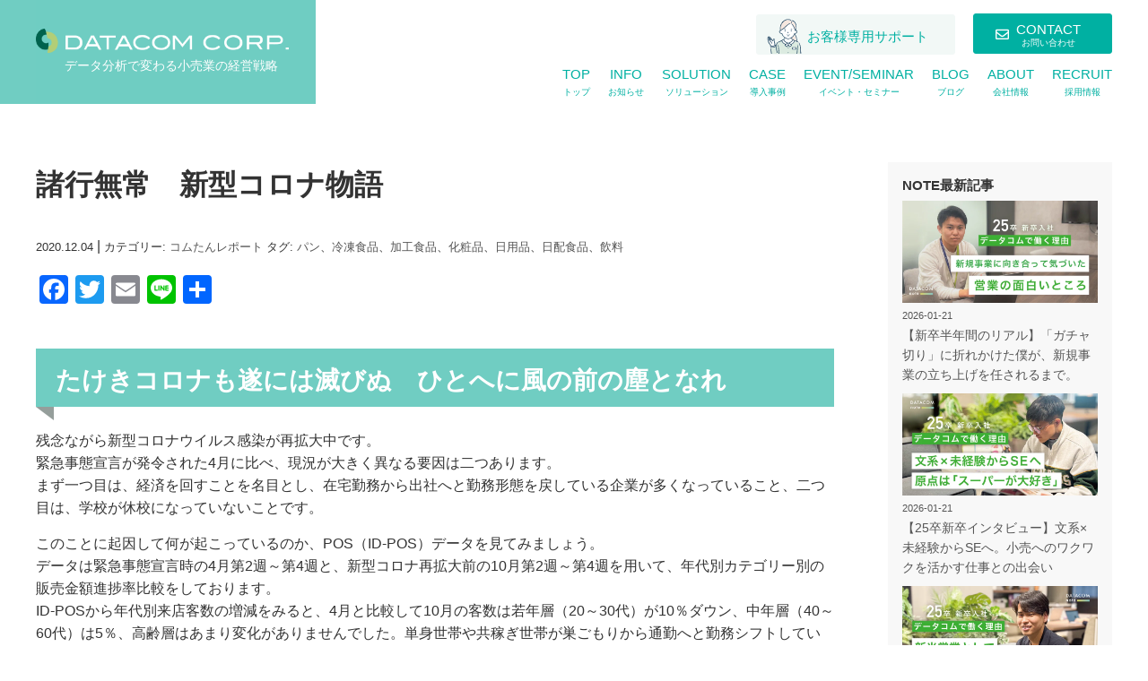

--- FILE ---
content_type: text/html; charset=UTF-8
request_url: https://www.datacom.jp/blog/%E6%A0%84%E6%9E%AF%E7%9B%9B%E8%A1%B0%E3%80%80%E6%96%B0%E5%9E%8B%E3%82%B3%E3%83%AD%E3%83%8A%E7%89%A9%E8%AA%9E/
body_size: 15440
content:
<!DOCTYPE html>
<html dir="ltr" lang="ja" prefix="og: https://ogp.me/ns#">

<head>
	<!-- Google tag (gtag.js) -->
	<script async src="https://www.googletagmanager.com/gtag/js?id=G-QJ7ETDHYLS"></script>
	<script>
		window.dataLayer = window.dataLayer || [];

		function gtag() {
			dataLayer.push(arguments);
		}
		gtag('js', new Date());

		gtag('config', 'G-QJ7ETDHYLS');
	</script>
	<meta name="author" content="">
	<meta http-equiv="content-type" content="text/html; charset=utf-8" />

	<title>諸行無常 新型コロナ物語 - データコム株式会社 | 小売業流通業向けPOS分析 ID-POS分析データコム株式会社 | 小売業流通業向けPOS分析 ID-POS分析</title>

	<meta name="viewport" content="width=device-width">


	<!-- ここからOGP -->
	 <!-- 記事の場合 -->

		<meta property="og:type" content="blog">
		<meta property="og:title" content="諸行無常　新型コロナ物語">
		<meta property="og:site_name" content="データコム株式会社 | 小売業流通業向けPOS分析 ID-POS分析">
		<meta property="og:url" content="https://www.datacom.jp/blog/%e6%a0%84%e6%9e%af%e7%9b%9b%e8%a1%b0%e3%80%80%e6%96%b0%e5%9e%8b%e3%82%b3%e3%83%ad%e3%83%8a%e7%89%a9%e8%aa%9e/">

		<meta property="og:image" content="https://www.datacom.jp/wp2021/wp-content/uploads/2020/12/栄枯盛衰_アートボード-1.png">
		<meta property="fb:app_id" content="1826399847627771">

		<!-- ここまでOGP -->

	<link href="https://www.datacom.jp/wp2021/wp-content/themes/datacom-Inc-HpTemp-2023/img/favicon.ico" rel="shortcut icon">
	<script src="https://kit.fontawesome.com/303767d1da.js" crossorigin="anonymous"></script>
	
		<!-- All in One SEO 4.9.3 - aioseo.com -->
	<meta name="description" content="たけきコロナも遂には滅びぬ ひとへに風の前の塵となれ 残念ながら新型コロナウイルス感染が再拡大中です。 緊急事" />
	<meta name="robots" content="max-image-preview:large" />
	<meta name="google-site-verification" content="uf7gqnsX4x_RfsjhLUSmRmzfrGPLWJ-XoRdu-MBK82E" />
	<link rel="canonical" href="https://www.datacom.jp/blog/%e6%a0%84%e6%9e%af%e7%9b%9b%e8%a1%b0%e3%80%80%e6%96%b0%e5%9e%8b%e3%82%b3%e3%83%ad%e3%83%8a%e7%89%a9%e8%aa%9e/" />
	<meta name="generator" content="All in One SEO (AIOSEO) 4.9.3" />
		<meta property="og:locale" content="ja_JP" />
		<meta property="og:site_name" content="データコム株式会社 | 小売業流通業向けPOS分析 ID-POS分析 - お客様の&quot;買いたい&quot;を分析する" />
		<meta property="og:type" content="article" />
		<meta property="og:title" content="諸行無常 新型コロナ物語 - データコム株式会社 | 小売業流通業向けPOS分析 ID-POS分析" />
		<meta property="og:description" content="たけきコロナも遂には滅びぬ ひとへに風の前の塵となれ 残念ながら新型コロナウイルス感染が再拡大中です。 緊急事" />
		<meta property="og:url" content="https://www.datacom.jp/blog/%e6%a0%84%e6%9e%af%e7%9b%9b%e8%a1%b0%e3%80%80%e6%96%b0%e5%9e%8b%e3%82%b3%e3%83%ad%e3%83%8a%e7%89%a9%e8%aa%9e/" />
		<meta property="article:published_time" content="2020-12-04T04:27:58+00:00" />
		<meta property="article:modified_time" content="2021-04-20T23:43:18+00:00" />
		<meta name="twitter:card" content="summary" />
		<meta name="twitter:title" content="諸行無常 新型コロナ物語 - データコム株式会社 | 小売業流通業向けPOS分析 ID-POS分析" />
		<meta name="twitter:description" content="たけきコロナも遂には滅びぬ ひとへに風の前の塵となれ 残念ながら新型コロナウイルス感染が再拡大中です。 緊急事" />
		<script type="application/ld+json" class="aioseo-schema">
			{"@context":"https:\/\/schema.org","@graph":[{"@type":"BreadcrumbList","@id":"https:\/\/www.datacom.jp\/blog\/%e6%a0%84%e6%9e%af%e7%9b%9b%e8%a1%b0%e3%80%80%e6%96%b0%e5%9e%8b%e3%82%b3%e3%83%ad%e3%83%8a%e7%89%a9%e8%aa%9e\/#breadcrumblist","itemListElement":[{"@type":"ListItem","@id":"https:\/\/www.datacom.jp#listItem","position":1,"name":"\u30db\u30fc\u30e0","item":"https:\/\/www.datacom.jp","nextItem":{"@type":"ListItem","@id":"https:\/\/www.datacom.jp\/blog\/#listItem","name":"Blog"}},{"@type":"ListItem","@id":"https:\/\/www.datacom.jp\/blog\/#listItem","position":2,"name":"Blog","item":"https:\/\/www.datacom.jp\/blog\/","nextItem":{"@type":"ListItem","@id":"https:\/\/www.datacom.jp\/blog-category\/comrepo\/#listItem","name":"\u30b3\u30e0\u305f\u3093\u30ec\u30dd\u30fc\u30c8"},"previousItem":{"@type":"ListItem","@id":"https:\/\/www.datacom.jp#listItem","name":"\u30db\u30fc\u30e0"}},{"@type":"ListItem","@id":"https:\/\/www.datacom.jp\/blog-category\/comrepo\/#listItem","position":3,"name":"\u30b3\u30e0\u305f\u3093\u30ec\u30dd\u30fc\u30c8","item":"https:\/\/www.datacom.jp\/blog-category\/comrepo\/","nextItem":{"@type":"ListItem","@id":"https:\/\/www.datacom.jp\/blog\/%e6%a0%84%e6%9e%af%e7%9b%9b%e8%a1%b0%e3%80%80%e6%96%b0%e5%9e%8b%e3%82%b3%e3%83%ad%e3%83%8a%e7%89%a9%e8%aa%9e\/#listItem","name":"\u8af8\u884c\u7121\u5e38\u3000\u65b0\u578b\u30b3\u30ed\u30ca\u7269\u8a9e"},"previousItem":{"@type":"ListItem","@id":"https:\/\/www.datacom.jp\/blog\/#listItem","name":"Blog"}},{"@type":"ListItem","@id":"https:\/\/www.datacom.jp\/blog\/%e6%a0%84%e6%9e%af%e7%9b%9b%e8%a1%b0%e3%80%80%e6%96%b0%e5%9e%8b%e3%82%b3%e3%83%ad%e3%83%8a%e7%89%a9%e8%aa%9e\/#listItem","position":4,"name":"\u8af8\u884c\u7121\u5e38\u3000\u65b0\u578b\u30b3\u30ed\u30ca\u7269\u8a9e","previousItem":{"@type":"ListItem","@id":"https:\/\/www.datacom.jp\/blog-category\/comrepo\/#listItem","name":"\u30b3\u30e0\u305f\u3093\u30ec\u30dd\u30fc\u30c8"}}]},{"@type":"Organization","@id":"https:\/\/www.datacom.jp\/#organization","name":"\u30c7\u30fc\u30bf\u30b3\u30e0\u682a\u5f0f\u4f1a\u793e | \u5c0f\u58f2\u696d\u6d41\u901a\u696d\u5411\u3051POS\u5206\u6790 ID-POS\u5206\u6790","description":"\u304a\u5ba2\u69d8\u306e\"\u8cb7\u3044\u305f\u3044\"\u3092\u5206\u6790\u3059\u308b","url":"https:\/\/www.datacom.jp\/","logo":{"@type":"ImageObject","url":"https:\/\/www.datacom.jp\/wp2021\/wp-content\/uploads\/2023\/09\/\u2462\u30ed\u30b4\u82f1\u5b57\u30fb\u9ed2\u6587\u5b57.png","@id":"https:\/\/www.datacom.jp\/blog\/%e6%a0%84%e6%9e%af%e7%9b%9b%e8%a1%b0%e3%80%80%e6%96%b0%e5%9e%8b%e3%82%b3%e3%83%ad%e3%83%8a%e7%89%a9%e8%aa%9e\/#organizationLogo","width":1880,"height":177},"image":{"@id":"https:\/\/www.datacom.jp\/blog\/%e6%a0%84%e6%9e%af%e7%9b%9b%e8%a1%b0%e3%80%80%e6%96%b0%e5%9e%8b%e3%82%b3%e3%83%ad%e3%83%8a%e7%89%a9%e8%aa%9e\/#organizationLogo"}},{"@type":"WebPage","@id":"https:\/\/www.datacom.jp\/blog\/%e6%a0%84%e6%9e%af%e7%9b%9b%e8%a1%b0%e3%80%80%e6%96%b0%e5%9e%8b%e3%82%b3%e3%83%ad%e3%83%8a%e7%89%a9%e8%aa%9e\/#webpage","url":"https:\/\/www.datacom.jp\/blog\/%e6%a0%84%e6%9e%af%e7%9b%9b%e8%a1%b0%e3%80%80%e6%96%b0%e5%9e%8b%e3%82%b3%e3%83%ad%e3%83%8a%e7%89%a9%e8%aa%9e\/","name":"\u8af8\u884c\u7121\u5e38 \u65b0\u578b\u30b3\u30ed\u30ca\u7269\u8a9e - \u30c7\u30fc\u30bf\u30b3\u30e0\u682a\u5f0f\u4f1a\u793e | \u5c0f\u58f2\u696d\u6d41\u901a\u696d\u5411\u3051POS\u5206\u6790 ID-POS\u5206\u6790","description":"\u305f\u3051\u304d\u30b3\u30ed\u30ca\u3082\u9042\u306b\u306f\u6ec5\u3073\u306c \u3072\u3068\u3078\u306b\u98a8\u306e\u524d\u306e\u5875\u3068\u306a\u308c \u6b8b\u5ff5\u306a\u304c\u3089\u65b0\u578b\u30b3\u30ed\u30ca\u30a6\u30a4\u30eb\u30b9\u611f\u67d3\u304c\u518d\u62e1\u5927\u4e2d\u3067\u3059\u3002 \u7dca\u6025\u4e8b","inLanguage":"ja","isPartOf":{"@id":"https:\/\/www.datacom.jp\/#website"},"breadcrumb":{"@id":"https:\/\/www.datacom.jp\/blog\/%e6%a0%84%e6%9e%af%e7%9b%9b%e8%a1%b0%e3%80%80%e6%96%b0%e5%9e%8b%e3%82%b3%e3%83%ad%e3%83%8a%e7%89%a9%e8%aa%9e\/#breadcrumblist"},"image":{"@type":"ImageObject","url":"https:\/\/www.datacom.jp\/wp2021\/wp-content\/uploads\/2020\/12\/\u6804\u67af\u76db\u8870_\u30a2\u30fc\u30c8\u30dc\u30fc\u30c9-1.png","@id":"https:\/\/www.datacom.jp\/blog\/%e6%a0%84%e6%9e%af%e7%9b%9b%e8%a1%b0%e3%80%80%e6%96%b0%e5%9e%8b%e3%82%b3%e3%83%ad%e3%83%8a%e7%89%a9%e8%aa%9e\/#mainImage","width":1182,"height":1182},"primaryImageOfPage":{"@id":"https:\/\/www.datacom.jp\/blog\/%e6%a0%84%e6%9e%af%e7%9b%9b%e8%a1%b0%e3%80%80%e6%96%b0%e5%9e%8b%e3%82%b3%e3%83%ad%e3%83%8a%e7%89%a9%e8%aa%9e\/#mainImage"},"datePublished":"2020-12-04T13:27:58+09:00","dateModified":"2021-04-21T08:43:18+09:00"},{"@type":"WebSite","@id":"https:\/\/www.datacom.jp\/#website","url":"https:\/\/www.datacom.jp\/","name":"\u30c7\u30fc\u30bf\u30b3\u30e0\u682a\u5f0f\u4f1a\u793e | \u5c0f\u58f2\u696d\u6d41\u901a\u696d\u5411\u3051POS\u5206\u6790 ID-POS\u5206\u6790","description":"\u304a\u5ba2\u69d8\u306e\"\u8cb7\u3044\u305f\u3044\"\u3092\u5206\u6790\u3059\u308b","inLanguage":"ja","publisher":{"@id":"https:\/\/www.datacom.jp\/#organization"}}]}
		</script>
		<!-- All in One SEO -->

<link rel='dns-prefetch' href='//static.addtoany.com' />
<link rel='dns-prefetch' href='//js.hs-scripts.com' />
<link rel='dns-prefetch' href='//cdn.jsdelivr.net' />
<link rel="alternate" type="application/rss+xml" title="データコム株式会社 | 小売業流通業向けPOS分析 ID-POS分析 &raquo; フィード" href="https://www.datacom.jp/feed/" />
<link rel="alternate" type="application/rss+xml" title="データコム株式会社 | 小売業流通業向けPOS分析 ID-POS分析 &raquo; コメントフィード" href="https://www.datacom.jp/comments/feed/" />
<link rel="alternate" title="oEmbed (JSON)" type="application/json+oembed" href="https://www.datacom.jp/wp-json/oembed/1.0/embed?url=https%3A%2F%2Fwww.datacom.jp%2Fblog%2F%25e6%25a0%2584%25e6%259e%25af%25e7%259b%259b%25e8%25a1%25b0%25e3%2580%2580%25e6%2596%25b0%25e5%259e%258b%25e3%2582%25b3%25e3%2583%25ad%25e3%2583%258a%25e7%2589%25a9%25e8%25aa%259e%2F" />
<link rel="alternate" title="oEmbed (XML)" type="text/xml+oembed" href="https://www.datacom.jp/wp-json/oembed/1.0/embed?url=https%3A%2F%2Fwww.datacom.jp%2Fblog%2F%25e6%25a0%2584%25e6%259e%25af%25e7%259b%259b%25e8%25a1%25b0%25e3%2580%2580%25e6%2596%25b0%25e5%259e%258b%25e3%2582%25b3%25e3%2583%25ad%25e3%2583%258a%25e7%2589%25a9%25e8%25aa%259e%2F&#038;format=xml" />
<style id='wp-img-auto-sizes-contain-inline-css' type='text/css'>
img:is([sizes=auto i],[sizes^="auto," i]){contain-intrinsic-size:3000px 1500px}
/*# sourceURL=wp-img-auto-sizes-contain-inline-css */
</style>
<style id='wp-emoji-styles-inline-css' type='text/css'>

	img.wp-smiley, img.emoji {
		display: inline !important;
		border: none !important;
		box-shadow: none !important;
		height: 1em !important;
		width: 1em !important;
		margin: 0 0.07em !important;
		vertical-align: -0.1em !important;
		background: none !important;
		padding: 0 !important;
	}
/*# sourceURL=wp-emoji-styles-inline-css */
</style>
<style id='wp-block-library-inline-css' type='text/css'>
:root{--wp-block-synced-color:#7a00df;--wp-block-synced-color--rgb:122,0,223;--wp-bound-block-color:var(--wp-block-synced-color);--wp-editor-canvas-background:#ddd;--wp-admin-theme-color:#007cba;--wp-admin-theme-color--rgb:0,124,186;--wp-admin-theme-color-darker-10:#006ba1;--wp-admin-theme-color-darker-10--rgb:0,107,160.5;--wp-admin-theme-color-darker-20:#005a87;--wp-admin-theme-color-darker-20--rgb:0,90,135;--wp-admin-border-width-focus:2px}@media (min-resolution:192dpi){:root{--wp-admin-border-width-focus:1.5px}}.wp-element-button{cursor:pointer}:root .has-very-light-gray-background-color{background-color:#eee}:root .has-very-dark-gray-background-color{background-color:#313131}:root .has-very-light-gray-color{color:#eee}:root .has-very-dark-gray-color{color:#313131}:root .has-vivid-green-cyan-to-vivid-cyan-blue-gradient-background{background:linear-gradient(135deg,#00d084,#0693e3)}:root .has-purple-crush-gradient-background{background:linear-gradient(135deg,#34e2e4,#4721fb 50%,#ab1dfe)}:root .has-hazy-dawn-gradient-background{background:linear-gradient(135deg,#faaca8,#dad0ec)}:root .has-subdued-olive-gradient-background{background:linear-gradient(135deg,#fafae1,#67a671)}:root .has-atomic-cream-gradient-background{background:linear-gradient(135deg,#fdd79a,#004a59)}:root .has-nightshade-gradient-background{background:linear-gradient(135deg,#330968,#31cdcf)}:root .has-midnight-gradient-background{background:linear-gradient(135deg,#020381,#2874fc)}:root{--wp--preset--font-size--normal:16px;--wp--preset--font-size--huge:42px}.has-regular-font-size{font-size:1em}.has-larger-font-size{font-size:2.625em}.has-normal-font-size{font-size:var(--wp--preset--font-size--normal)}.has-huge-font-size{font-size:var(--wp--preset--font-size--huge)}.has-text-align-center{text-align:center}.has-text-align-left{text-align:left}.has-text-align-right{text-align:right}.has-fit-text{white-space:nowrap!important}#end-resizable-editor-section{display:none}.aligncenter{clear:both}.items-justified-left{justify-content:flex-start}.items-justified-center{justify-content:center}.items-justified-right{justify-content:flex-end}.items-justified-space-between{justify-content:space-between}.screen-reader-text{border:0;clip-path:inset(50%);height:1px;margin:-1px;overflow:hidden;padding:0;position:absolute;width:1px;word-wrap:normal!important}.screen-reader-text:focus{background-color:#ddd;clip-path:none;color:#444;display:block;font-size:1em;height:auto;left:5px;line-height:normal;padding:15px 23px 14px;text-decoration:none;top:5px;width:auto;z-index:100000}html :where(.has-border-color){border-style:solid}html :where([style*=border-top-color]){border-top-style:solid}html :where([style*=border-right-color]){border-right-style:solid}html :where([style*=border-bottom-color]){border-bottom-style:solid}html :where([style*=border-left-color]){border-left-style:solid}html :where([style*=border-width]){border-style:solid}html :where([style*=border-top-width]){border-top-style:solid}html :where([style*=border-right-width]){border-right-style:solid}html :where([style*=border-bottom-width]){border-bottom-style:solid}html :where([style*=border-left-width]){border-left-style:solid}html :where(img[class*=wp-image-]){height:auto;max-width:100%}:where(figure){margin:0 0 1em}html :where(.is-position-sticky){--wp-admin--admin-bar--position-offset:var(--wp-admin--admin-bar--height,0px)}@media screen and (max-width:600px){html :where(.is-position-sticky){--wp-admin--admin-bar--position-offset:0px}}

/*# sourceURL=wp-block-library-inline-css */
</style><style id='global-styles-inline-css' type='text/css'>
:root{--wp--preset--aspect-ratio--square: 1;--wp--preset--aspect-ratio--4-3: 4/3;--wp--preset--aspect-ratio--3-4: 3/4;--wp--preset--aspect-ratio--3-2: 3/2;--wp--preset--aspect-ratio--2-3: 2/3;--wp--preset--aspect-ratio--16-9: 16/9;--wp--preset--aspect-ratio--9-16: 9/16;--wp--preset--color--black: #000000;--wp--preset--color--cyan-bluish-gray: #abb8c3;--wp--preset--color--white: #ffffff;--wp--preset--color--pale-pink: #f78da7;--wp--preset--color--vivid-red: #cf2e2e;--wp--preset--color--luminous-vivid-orange: #ff6900;--wp--preset--color--luminous-vivid-amber: #fcb900;--wp--preset--color--light-green-cyan: #7bdcb5;--wp--preset--color--vivid-green-cyan: #00d084;--wp--preset--color--pale-cyan-blue: #8ed1fc;--wp--preset--color--vivid-cyan-blue: #0693e3;--wp--preset--color--vivid-purple: #9b51e0;--wp--preset--gradient--vivid-cyan-blue-to-vivid-purple: linear-gradient(135deg,rgb(6,147,227) 0%,rgb(155,81,224) 100%);--wp--preset--gradient--light-green-cyan-to-vivid-green-cyan: linear-gradient(135deg,rgb(122,220,180) 0%,rgb(0,208,130) 100%);--wp--preset--gradient--luminous-vivid-amber-to-luminous-vivid-orange: linear-gradient(135deg,rgb(252,185,0) 0%,rgb(255,105,0) 100%);--wp--preset--gradient--luminous-vivid-orange-to-vivid-red: linear-gradient(135deg,rgb(255,105,0) 0%,rgb(207,46,46) 100%);--wp--preset--gradient--very-light-gray-to-cyan-bluish-gray: linear-gradient(135deg,rgb(238,238,238) 0%,rgb(169,184,195) 100%);--wp--preset--gradient--cool-to-warm-spectrum: linear-gradient(135deg,rgb(74,234,220) 0%,rgb(151,120,209) 20%,rgb(207,42,186) 40%,rgb(238,44,130) 60%,rgb(251,105,98) 80%,rgb(254,248,76) 100%);--wp--preset--gradient--blush-light-purple: linear-gradient(135deg,rgb(255,206,236) 0%,rgb(152,150,240) 100%);--wp--preset--gradient--blush-bordeaux: linear-gradient(135deg,rgb(254,205,165) 0%,rgb(254,45,45) 50%,rgb(107,0,62) 100%);--wp--preset--gradient--luminous-dusk: linear-gradient(135deg,rgb(255,203,112) 0%,rgb(199,81,192) 50%,rgb(65,88,208) 100%);--wp--preset--gradient--pale-ocean: linear-gradient(135deg,rgb(255,245,203) 0%,rgb(182,227,212) 50%,rgb(51,167,181) 100%);--wp--preset--gradient--electric-grass: linear-gradient(135deg,rgb(202,248,128) 0%,rgb(113,206,126) 100%);--wp--preset--gradient--midnight: linear-gradient(135deg,rgb(2,3,129) 0%,rgb(40,116,252) 100%);--wp--preset--font-size--small: 13px;--wp--preset--font-size--medium: 20px;--wp--preset--font-size--large: 36px;--wp--preset--font-size--x-large: 42px;--wp--preset--spacing--20: 0.44rem;--wp--preset--spacing--30: 0.67rem;--wp--preset--spacing--40: 1rem;--wp--preset--spacing--50: 1.5rem;--wp--preset--spacing--60: 2.25rem;--wp--preset--spacing--70: 3.38rem;--wp--preset--spacing--80: 5.06rem;--wp--preset--shadow--natural: 6px 6px 9px rgba(0, 0, 0, 0.2);--wp--preset--shadow--deep: 12px 12px 50px rgba(0, 0, 0, 0.4);--wp--preset--shadow--sharp: 6px 6px 0px rgba(0, 0, 0, 0.2);--wp--preset--shadow--outlined: 6px 6px 0px -3px rgb(255, 255, 255), 6px 6px rgb(0, 0, 0);--wp--preset--shadow--crisp: 6px 6px 0px rgb(0, 0, 0);}:where(.is-layout-flex){gap: 0.5em;}:where(.is-layout-grid){gap: 0.5em;}body .is-layout-flex{display: flex;}.is-layout-flex{flex-wrap: wrap;align-items: center;}.is-layout-flex > :is(*, div){margin: 0;}body .is-layout-grid{display: grid;}.is-layout-grid > :is(*, div){margin: 0;}:where(.wp-block-columns.is-layout-flex){gap: 2em;}:where(.wp-block-columns.is-layout-grid){gap: 2em;}:where(.wp-block-post-template.is-layout-flex){gap: 1.25em;}:where(.wp-block-post-template.is-layout-grid){gap: 1.25em;}.has-black-color{color: var(--wp--preset--color--black) !important;}.has-cyan-bluish-gray-color{color: var(--wp--preset--color--cyan-bluish-gray) !important;}.has-white-color{color: var(--wp--preset--color--white) !important;}.has-pale-pink-color{color: var(--wp--preset--color--pale-pink) !important;}.has-vivid-red-color{color: var(--wp--preset--color--vivid-red) !important;}.has-luminous-vivid-orange-color{color: var(--wp--preset--color--luminous-vivid-orange) !important;}.has-luminous-vivid-amber-color{color: var(--wp--preset--color--luminous-vivid-amber) !important;}.has-light-green-cyan-color{color: var(--wp--preset--color--light-green-cyan) !important;}.has-vivid-green-cyan-color{color: var(--wp--preset--color--vivid-green-cyan) !important;}.has-pale-cyan-blue-color{color: var(--wp--preset--color--pale-cyan-blue) !important;}.has-vivid-cyan-blue-color{color: var(--wp--preset--color--vivid-cyan-blue) !important;}.has-vivid-purple-color{color: var(--wp--preset--color--vivid-purple) !important;}.has-black-background-color{background-color: var(--wp--preset--color--black) !important;}.has-cyan-bluish-gray-background-color{background-color: var(--wp--preset--color--cyan-bluish-gray) !important;}.has-white-background-color{background-color: var(--wp--preset--color--white) !important;}.has-pale-pink-background-color{background-color: var(--wp--preset--color--pale-pink) !important;}.has-vivid-red-background-color{background-color: var(--wp--preset--color--vivid-red) !important;}.has-luminous-vivid-orange-background-color{background-color: var(--wp--preset--color--luminous-vivid-orange) !important;}.has-luminous-vivid-amber-background-color{background-color: var(--wp--preset--color--luminous-vivid-amber) !important;}.has-light-green-cyan-background-color{background-color: var(--wp--preset--color--light-green-cyan) !important;}.has-vivid-green-cyan-background-color{background-color: var(--wp--preset--color--vivid-green-cyan) !important;}.has-pale-cyan-blue-background-color{background-color: var(--wp--preset--color--pale-cyan-blue) !important;}.has-vivid-cyan-blue-background-color{background-color: var(--wp--preset--color--vivid-cyan-blue) !important;}.has-vivid-purple-background-color{background-color: var(--wp--preset--color--vivid-purple) !important;}.has-black-border-color{border-color: var(--wp--preset--color--black) !important;}.has-cyan-bluish-gray-border-color{border-color: var(--wp--preset--color--cyan-bluish-gray) !important;}.has-white-border-color{border-color: var(--wp--preset--color--white) !important;}.has-pale-pink-border-color{border-color: var(--wp--preset--color--pale-pink) !important;}.has-vivid-red-border-color{border-color: var(--wp--preset--color--vivid-red) !important;}.has-luminous-vivid-orange-border-color{border-color: var(--wp--preset--color--luminous-vivid-orange) !important;}.has-luminous-vivid-amber-border-color{border-color: var(--wp--preset--color--luminous-vivid-amber) !important;}.has-light-green-cyan-border-color{border-color: var(--wp--preset--color--light-green-cyan) !important;}.has-vivid-green-cyan-border-color{border-color: var(--wp--preset--color--vivid-green-cyan) !important;}.has-pale-cyan-blue-border-color{border-color: var(--wp--preset--color--pale-cyan-blue) !important;}.has-vivid-cyan-blue-border-color{border-color: var(--wp--preset--color--vivid-cyan-blue) !important;}.has-vivid-purple-border-color{border-color: var(--wp--preset--color--vivid-purple) !important;}.has-vivid-cyan-blue-to-vivid-purple-gradient-background{background: var(--wp--preset--gradient--vivid-cyan-blue-to-vivid-purple) !important;}.has-light-green-cyan-to-vivid-green-cyan-gradient-background{background: var(--wp--preset--gradient--light-green-cyan-to-vivid-green-cyan) !important;}.has-luminous-vivid-amber-to-luminous-vivid-orange-gradient-background{background: var(--wp--preset--gradient--luminous-vivid-amber-to-luminous-vivid-orange) !important;}.has-luminous-vivid-orange-to-vivid-red-gradient-background{background: var(--wp--preset--gradient--luminous-vivid-orange-to-vivid-red) !important;}.has-very-light-gray-to-cyan-bluish-gray-gradient-background{background: var(--wp--preset--gradient--very-light-gray-to-cyan-bluish-gray) !important;}.has-cool-to-warm-spectrum-gradient-background{background: var(--wp--preset--gradient--cool-to-warm-spectrum) !important;}.has-blush-light-purple-gradient-background{background: var(--wp--preset--gradient--blush-light-purple) !important;}.has-blush-bordeaux-gradient-background{background: var(--wp--preset--gradient--blush-bordeaux) !important;}.has-luminous-dusk-gradient-background{background: var(--wp--preset--gradient--luminous-dusk) !important;}.has-pale-ocean-gradient-background{background: var(--wp--preset--gradient--pale-ocean) !important;}.has-electric-grass-gradient-background{background: var(--wp--preset--gradient--electric-grass) !important;}.has-midnight-gradient-background{background: var(--wp--preset--gradient--midnight) !important;}.has-small-font-size{font-size: var(--wp--preset--font-size--small) !important;}.has-medium-font-size{font-size: var(--wp--preset--font-size--medium) !important;}.has-large-font-size{font-size: var(--wp--preset--font-size--large) !important;}.has-x-large-font-size{font-size: var(--wp--preset--font-size--x-large) !important;}
/*# sourceURL=global-styles-inline-css */
</style>

<style id='classic-theme-styles-inline-css' type='text/css'>
/*! This file is auto-generated */
.wp-block-button__link{color:#fff;background-color:#32373c;border-radius:9999px;box-shadow:none;text-decoration:none;padding:calc(.667em + 2px) calc(1.333em + 2px);font-size:1.125em}.wp-block-file__button{background:#32373c;color:#fff;text-decoration:none}
/*# sourceURL=/wp-includes/css/classic-themes.min.css */
</style>
<link rel='stylesheet' id='wordpress-popular-posts-css-css' href='https://www.datacom.jp/wp2021/wp-content/plugins/wordpress-popular-posts/assets/css/wpp.css?ver=6.3.4' type='text/css' media='all' />
<link rel='stylesheet' id='swiper-css' href='https://cdn.jsdelivr.net/npm/swiper@11/swiper-bundle.min.css?ver=1.0' type='text/css' media='all' />
<link rel='stylesheet' id='pc-css' href='https://www.datacom.jp/wp2021/wp-content/themes/datacom-Inc-HpTemp-2023/css/style.css?ver=2023.12.8' type='text/css' media='all' />
<link rel='stylesheet' id='sp-css' href='https://www.datacom.jp/wp2021/wp-content/themes/datacom-Inc-HpTemp-2023/css/sp-style.css?ver=2023.11.22' type='text/css' media='all' />
<link rel='stylesheet' id='wp-pagenavi-css' href='https://www.datacom.jp/wp2021/wp-content/plugins/wp-pagenavi/pagenavi-css.css?ver=2.70' type='text/css' media='all' />
<link rel='stylesheet' id='addtoany-css' href='https://www.datacom.jp/wp2021/wp-content/plugins/add-to-any/addtoany.min.css?ver=1.16' type='text/css' media='all' />
<script type="text/javascript" id="addtoany-core-js-before">
/* <![CDATA[ */
window.a2a_config=window.a2a_config||{};a2a_config.callbacks=[];a2a_config.overlays=[];a2a_config.templates={};a2a_localize = {
	Share: "共有",
	Save: "ブックマーク",
	Subscribe: "購読",
	Email: "メール",
	Bookmark: "ブックマーク",
	ShowAll: "すべて表示する",
	ShowLess: "小さく表示する",
	FindServices: "サービスを探す",
	FindAnyServiceToAddTo: "追加するサービスを今すぐ探す",
	PoweredBy: "Powered by",
	ShareViaEmail: "メールでシェアする",
	SubscribeViaEmail: "メールで購読する",
	BookmarkInYourBrowser: "ブラウザにブックマーク",
	BookmarkInstructions: "このページをブックマークするには、 Ctrl+D または \u2318+D を押下。",
	AddToYourFavorites: "お気に入りに追加",
	SendFromWebOrProgram: "任意のメールアドレスまたはメールプログラムから送信",
	EmailProgram: "メールプログラム",
	More: "詳細&#8230;",
	ThanksForSharing: "共有ありがとうございます !",
	ThanksForFollowing: "フォローありがとうございます !"
};


//# sourceURL=addtoany-core-js-before
/* ]]> */
</script>
<script type="text/javascript" defer src="https://static.addtoany.com/menu/page.js" id="addtoany-core-js"></script>
<script type="text/javascript" src="https://www.datacom.jp/wp2021/wp-includes/js/jquery/jquery.min.js?ver=3.7.1" id="jquery-core-js"></script>
<script type="text/javascript" src="https://www.datacom.jp/wp2021/wp-includes/js/jquery/jquery-migrate.min.js?ver=3.4.1" id="jquery-migrate-js"></script>
<script type="text/javascript" defer src="https://www.datacom.jp/wp2021/wp-content/plugins/add-to-any/addtoany.min.js?ver=1.1" id="addtoany-jquery-js"></script>
<script type="application/json" id="wpp-json">

{"sampling_active":0,"sampling_rate":100,"ajax_url":"https:\/\/www.datacom.jp\/wp-json\/wordpress-popular-posts\/v1\/popular-posts","api_url":"https:\/\/www.datacom.jp\/wp-json\/wordpress-popular-posts","ID":527,"token":"5b19e81834","lang":0,"debug":0}
//# sourceURL=wpp-json

</script>
<script type="text/javascript" src="https://www.datacom.jp/wp2021/wp-content/plugins/wordpress-popular-posts/assets/js/wpp.min.js?ver=6.3.4" id="wpp-js-js"></script>
<script type="text/javascript" src="https://cdn.jsdelivr.net/npm/swiper@11/swiper-bundle.min.js?ver=1.0" id="swiper-js"></script>
<link rel="https://api.w.org/" href="https://www.datacom.jp/wp-json/" /><link rel="alternate" title="JSON" type="application/json" href="https://www.datacom.jp/wp-json/wp/v2/blog/527" /><link rel="EditURI" type="application/rsd+xml" title="RSD" href="https://www.datacom.jp/wp2021/xmlrpc.php?rsd" />
<meta name="generator" content="WordPress 6.9" />
<link rel='shortlink' href='https://www.datacom.jp/?p=527' />
			<!-- DO NOT COPY THIS SNIPPET! Start of Page Analytics Tracking for HubSpot WordPress plugin v11.3.37-->
			<script class="hsq-set-content-id" data-content-id="blog-post">
				var _hsq = _hsq || [];
				_hsq.push(["setContentType", "blog-post"]);
			</script>
			<!-- DO NOT COPY THIS SNIPPET! End of Page Analytics Tracking for HubSpot WordPress plugin -->
			            <style id="wpp-loading-animation-styles">@-webkit-keyframes bgslide{from{background-position-x:0}to{background-position-x:-200%}}@keyframes bgslide{from{background-position-x:0}to{background-position-x:-200%}}.wpp-widget-placeholder,.wpp-widget-block-placeholder,.wpp-shortcode-placeholder{margin:0 auto;width:60px;height:3px;background:#dd3737;background:linear-gradient(90deg,#dd3737 0%,#571313 10%,#dd3737 100%);background-size:200% auto;border-radius:3px;-webkit-animation:bgslide 1s infinite linear;animation:bgslide 1s infinite linear}</style>
            <link rel="icon" href="https://www.datacom.jp/wp2021/wp-content/uploads/2021/04/cropped-名称未設定-1_アートボード-1-32x32.png" sizes="32x32" />
<link rel="icon" href="https://www.datacom.jp/wp2021/wp-content/uploads/2021/04/cropped-名称未設定-1_アートボード-1-192x192.png" sizes="192x192" />
<link rel="apple-touch-icon" href="https://www.datacom.jp/wp2021/wp-content/uploads/2021/04/cropped-名称未設定-1_アートボード-1-180x180.png" />
<meta name="msapplication-TileImage" content="https://www.datacom.jp/wp2021/wp-content/uploads/2021/04/cropped-名称未設定-1_アートボード-1-270x270.png" />
</head>


<body class="wp-singular blog-template-default single single-blog postid-527 wp-theme-datacom-Inc-HpTemp-2023">
	<header>
		<div class="top_wrap">
			<div id="top" class="w_inner">
				<h1 id="logo">
					<a href="https://www.datacom.jp">
						<img src="https://www.datacom.jp/wp2021/wp-content/themes/datacom-Inc-HpTemp-2023/img/logo.png" srcset="https://www.datacom.jp/wp2021/wp-content/themes/datacom-Inc-HpTemp-2023/img/logo@2x.png 2x" alt="データコム">
					</a>
					<div class="tagline">データ分析で変わる小売業の経営戦略</div>
				</h1>
				<div class="ctr_box">
					<!--				<div class="tel_box">-->
					<!--					<div class="time">平日：9:00〜17:30<br>休日：土日祝および弊社休業日</div>-->
					<!--					<div class="tel">-->
					<!--						<div class="icon">-->
					<!--							<img src="--><!--/img/icon_tel.svg">-->
					<!--						</div>-->
					<!--						<div class="num">03-5652-3080</div>-->
					<!--					</div>-->
					<!--				</div>-->
					<div id="main_menu">
						<ul class="menu_top">
							<li class="support_link">
								<a href="https://www.datacom.jp/support">
									<div>お客様専用サポート</div>
								</a>
							</li>
							<li class="contact_link">
								<a href="https://www.datacom.jp/contact">
									<div class="icon"><i class="far fa-envelope"></i></div>
									<div class="txt">
										<span>CONTACT</span>
										<span>お問い合わせ</span>
									</div>
								</a>
							</li>
						</ul>
						<ul class="menu_bottom">
							<li>
								<a href="https://www.datacom.jp/">
									<span>TOP</span>
									<span>トップ</span>
								</a>
							</li>
							<li>
								<a href="https://www.datacom.jp/information">
									<span>INFO</span>
									<span>お知らせ</span>
								</a>
							</li>
							<li>
								<a href="https://www.datacom.jp/solution">
									<span>SOLUTION</span>
									<span>ソリューション</span>
								</a>
							</li>
							<li>
								<a href="https://www.datacom.jp/case">
									<span>CASE</span>
									<span>導入事例</span>
								</a>
							</li>
							<li>
								<a href="https://www.datacom.jp/event">
									<span>EVENT/SEMINAR</span>
									<span>イベント・セミナー</span>
								</a>
							</li>
							<li>
								<a href="https://www.datacom.jp/blog">
									<span>BLOG</span>
									<span>ブログ</span>
								</a>
							</li>
							<li>
								<a href="https://www.datacom.jp/about">
									<span>ABOUT</span>
									<span>会社情報</span>
								</a>
							</li>
							<li>
								<a href="https://www.datacom.jp/recruit">
									<span>RECRUIT</span>
									<span>採用情報</span>
								</a>
							</li>
						</ul>
					</div>
				</div>
				<div id="sp_menu">
					<input id="nav_input" type="checkbox" class="nav_hidden" hidden>
					<label id="nav_open" for="nav_input"><span></span></label>
					<label id="nav_close" for="nav_input"><span></span></label>
					<nav id="nav_container">
						<ul>
							<li>
								<a href="https://www.datacom.jp/">
									<span>TOP</span>
									<span>トップ</span>
								</a>
							</li>
							<li>
								<a href="https://www.datacom.jp/information">
									<span>INFO</span>
									<span>お知らせ</span>
								</a>
							</li>
							<li>
								<a href="https://www.datacom.jp/solution">
									<span>SOLUTION</span>
									<span>ソリューション</span>
								</a>
							</li>
							<li>
								<a href="https://www.datacom.jp/case">
									<span>CASE</span>
									<span>導入事例</span>
								</a>
							</li>
							<li>
								<a href="https://www.datacom.jp/event">
									<span>EVENT/SEMINAR</span>
									<span>イベント・セミナー</span>
								</a>
							</li>
							<li>
								<a href="https://www.datacom.jp/blog">
									<span>BLOG</span>
									<span>ブログ</span>
								</a>
							</li>
							<li>
								<a href="https://www.datacom.jp/about">
									<span>ABOUT</span>
									<span>会社情報</span>
								</a>
							</li>
							<li>
								<a href="https://www.datacom.jp/recruit">
									<span>RECRUIT</span>
									<span>採用情報</span>
								</a>
							</li>
							<li>
								<a href="https://www.datacom.jp/privacypolicy">
									<span>PRIVACYPOLICY</span>
									<span>個人情報保護方針</span>
								</a>
							</li>
						</ul>
						<div class="supportMenu">
							<div class="support_link">
								<a href="https://www.datacom.jp/support">
									<div>お客様専用サポート</div>
								</a>
							</div>
							<div class="contact_link">
								<a href="https://www.datacom.jp/contact">
									<div class="icon"><i class="far fa-envelope"></i></div>
									<div class="txt">
										<span>CONTACT</span>
										<span>お問い合わせ</span>
									</div>
								</a>
							</div>
						</div>
					</nav>
				</div>
			</div>
		</div>
					</header>
			<div id="breadcrumb">
					</div>
	

	<div id="wrap">
<div id="content" class="display_sidebar page_blog page_single_blog w_inner">
	<div id="main" class="">
						<div id="post-527" class="article">
					<h1 class="entry-title">諸行無常　新型コロナ物語</h1>
					<div class="postmetadata"><span class="updated">2020.12.04</span> | <span class="cat">カテゴリー: <a href="https://www.datacom.jp/blog-category/comrepo/">コムたんレポート</a> タグ: <a href="https://www.datacom.jp/blog-tag/bread/">パン</a>、<a href="https://www.datacom.jp/blog-tag/frozen-food/">冷凍食品</a>、<a href="https://www.datacom.jp/blog-tag/processed-food/">加工食品</a>、<a href="https://www.datacom.jp/blog-tag/cosmetic/">化粧品</a>、<a href="https://www.datacom.jp/blog-tag/daily-necessities/">日用品</a>、<a href="https://www.datacom.jp/blog-tag/daily-food/">日配食品</a>、<a href="https://www.datacom.jp/blog-tag/beverage/">飲料</a></span></div>
					<div class="addtoany_share_save_container addtoany_content addtoany_content_top"><div class="a2a_kit a2a_kit_size_32 addtoany_list" data-a2a-url="https://www.datacom.jp/blog/%e6%a0%84%e6%9e%af%e7%9b%9b%e8%a1%b0%e3%80%80%e6%96%b0%e5%9e%8b%e3%82%b3%e3%83%ad%e3%83%8a%e7%89%a9%e8%aa%9e/" data-a2a-title="諸行無常　新型コロナ物語"><a class="a2a_button_facebook" href="https://www.addtoany.com/add_to/facebook?linkurl=https%3A%2F%2Fwww.datacom.jp%2Fblog%2F%25e6%25a0%2584%25e6%259e%25af%25e7%259b%259b%25e8%25a1%25b0%25e3%2580%2580%25e6%2596%25b0%25e5%259e%258b%25e3%2582%25b3%25e3%2583%25ad%25e3%2583%258a%25e7%2589%25a9%25e8%25aa%259e%2F&amp;linkname=%E8%AB%B8%E8%A1%8C%E7%84%A1%E5%B8%B8%E3%80%80%E6%96%B0%E5%9E%8B%E3%82%B3%E3%83%AD%E3%83%8A%E7%89%A9%E8%AA%9E" title="Facebook" rel="nofollow noopener" target="_blank"></a><a class="a2a_button_twitter" href="https://www.addtoany.com/add_to/twitter?linkurl=https%3A%2F%2Fwww.datacom.jp%2Fblog%2F%25e6%25a0%2584%25e6%259e%25af%25e7%259b%259b%25e8%25a1%25b0%25e3%2580%2580%25e6%2596%25b0%25e5%259e%258b%25e3%2582%25b3%25e3%2583%25ad%25e3%2583%258a%25e7%2589%25a9%25e8%25aa%259e%2F&amp;linkname=%E8%AB%B8%E8%A1%8C%E7%84%A1%E5%B8%B8%E3%80%80%E6%96%B0%E5%9E%8B%E3%82%B3%E3%83%AD%E3%83%8A%E7%89%A9%E8%AA%9E" title="Twitter" rel="nofollow noopener" target="_blank"></a><a class="a2a_button_email" href="https://www.addtoany.com/add_to/email?linkurl=https%3A%2F%2Fwww.datacom.jp%2Fblog%2F%25e6%25a0%2584%25e6%259e%25af%25e7%259b%259b%25e8%25a1%25b0%25e3%2580%2580%25e6%2596%25b0%25e5%259e%258b%25e3%2582%25b3%25e3%2583%25ad%25e3%2583%258a%25e7%2589%25a9%25e8%25aa%259e%2F&amp;linkname=%E8%AB%B8%E8%A1%8C%E7%84%A1%E5%B8%B8%E3%80%80%E6%96%B0%E5%9E%8B%E3%82%B3%E3%83%AD%E3%83%8A%E7%89%A9%E8%AA%9E" title="Email" rel="nofollow noopener" target="_blank"></a><a class="a2a_button_line" href="https://www.addtoany.com/add_to/line?linkurl=https%3A%2F%2Fwww.datacom.jp%2Fblog%2F%25e6%25a0%2584%25e6%259e%25af%25e7%259b%259b%25e8%25a1%25b0%25e3%2580%2580%25e6%2596%25b0%25e5%259e%258b%25e3%2582%25b3%25e3%2583%25ad%25e3%2583%258a%25e7%2589%25a9%25e8%25aa%259e%2F&amp;linkname=%E8%AB%B8%E8%A1%8C%E7%84%A1%E5%B8%B8%E3%80%80%E6%96%B0%E5%9E%8B%E3%82%B3%E3%83%AD%E3%83%8A%E7%89%A9%E8%AA%9E" title="Line" rel="nofollow noopener" target="_blank"></a><a class="a2a_dd addtoany_share_save addtoany_share" href="https://www.addtoany.com/share"></a></div></div><h2>たけきコロナも遂には滅びぬ　ひとへに風の前の塵となれ</h2>
<p>残念ながら新型コロナウイルス感染が再拡大中です。<br />
緊急事態宣言が発令された4月に比べ、現況が大きく異なる要因は二つあります。<br />
まず一つ目は、経済を回すことを名目とし、在宅勤務から出社へと勤務形態を戻している企業が多くなっていること、二つ目は、学校が休校になっていないことです。</p>
<p>このことに起因して何が起こっているのか、POS（ID-POS）データを見てみましょう。<br />
データは緊急事態宣言時の4月第2週～第4週と、新型コロナ再拡大前の10月第2週～第4週を用いて、年代別カテゴリー別の販売金額進捗率比較をしております。<br />
ID-POSから年代別来店客数の増減をみると、4月と比較して10月の客数は若年層（20～30代）が10％ダウン、中年層（40～60代）は5％、高齢層はあまり変化がありませんでした。単身世帯や共稼ぎ世帯が巣ごもりから通勤へと勤務シフトしている様子が伺えます。</p>
<p>そのため、若年層では内食関連のウィンナー、ハム、おにぎり、ゆで麺、牛乳、食パン、などの販売額が減少しています。家族団らんの焼肉メニューや、子供が通学していることから4月に拡大していたホットケーキミックスや、ケーキ材料などの親子で楽しむことのできる手作り商材関連は通常の動きとなり影を潜めています。逆に若年層で上昇しているのは、基礎化粧品、メイク用品などの外出用品です。また、ほぼ全年齢層で継続して伸びているのは「お弁当」です。「お弁当」をキッカケに家庭内での手作りメニューへ発展させる「お弁当」戦略が新たなお店のファンを創るチャンスかもしれません。</p>
<p>今回のデータは、一つの事例です。皆様のお店の所在エリア、立地環境によって、傾向が違う場合もございます。是非、自社のPOS（ID-POS）データをご確認いただき、自店のお客様に何が起こっているのかご確認いただければ幸いです。</p>
<div class="addtoany_share_save_container addtoany_content addtoany_content_bottom"><div class="a2a_kit a2a_kit_size_32 addtoany_list" data-a2a-url="https://www.datacom.jp/blog/%e6%a0%84%e6%9e%af%e7%9b%9b%e8%a1%b0%e3%80%80%e6%96%b0%e5%9e%8b%e3%82%b3%e3%83%ad%e3%83%8a%e7%89%a9%e8%aa%9e/" data-a2a-title="諸行無常　新型コロナ物語"><a class="a2a_button_facebook" href="https://www.addtoany.com/add_to/facebook?linkurl=https%3A%2F%2Fwww.datacom.jp%2Fblog%2F%25e6%25a0%2584%25e6%259e%25af%25e7%259b%259b%25e8%25a1%25b0%25e3%2580%2580%25e6%2596%25b0%25e5%259e%258b%25e3%2582%25b3%25e3%2583%25ad%25e3%2583%258a%25e7%2589%25a9%25e8%25aa%259e%2F&amp;linkname=%E8%AB%B8%E8%A1%8C%E7%84%A1%E5%B8%B8%E3%80%80%E6%96%B0%E5%9E%8B%E3%82%B3%E3%83%AD%E3%83%8A%E7%89%A9%E8%AA%9E" title="Facebook" rel="nofollow noopener" target="_blank"></a><a class="a2a_button_twitter" href="https://www.addtoany.com/add_to/twitter?linkurl=https%3A%2F%2Fwww.datacom.jp%2Fblog%2F%25e6%25a0%2584%25e6%259e%25af%25e7%259b%259b%25e8%25a1%25b0%25e3%2580%2580%25e6%2596%25b0%25e5%259e%258b%25e3%2582%25b3%25e3%2583%25ad%25e3%2583%258a%25e7%2589%25a9%25e8%25aa%259e%2F&amp;linkname=%E8%AB%B8%E8%A1%8C%E7%84%A1%E5%B8%B8%E3%80%80%E6%96%B0%E5%9E%8B%E3%82%B3%E3%83%AD%E3%83%8A%E7%89%A9%E8%AA%9E" title="Twitter" rel="nofollow noopener" target="_blank"></a><a class="a2a_button_email" href="https://www.addtoany.com/add_to/email?linkurl=https%3A%2F%2Fwww.datacom.jp%2Fblog%2F%25e6%25a0%2584%25e6%259e%25af%25e7%259b%259b%25e8%25a1%25b0%25e3%2580%2580%25e6%2596%25b0%25e5%259e%258b%25e3%2582%25b3%25e3%2583%25ad%25e3%2583%258a%25e7%2589%25a9%25e8%25aa%259e%2F&amp;linkname=%E8%AB%B8%E8%A1%8C%E7%84%A1%E5%B8%B8%E3%80%80%E6%96%B0%E5%9E%8B%E3%82%B3%E3%83%AD%E3%83%8A%E7%89%A9%E8%AA%9E" title="Email" rel="nofollow noopener" target="_blank"></a><a class="a2a_button_line" href="https://www.addtoany.com/add_to/line?linkurl=https%3A%2F%2Fwww.datacom.jp%2Fblog%2F%25e6%25a0%2584%25e6%259e%25af%25e7%259b%259b%25e8%25a1%25b0%25e3%2580%2580%25e6%2596%25b0%25e5%259e%258b%25e3%2582%25b3%25e3%2583%25ad%25e3%2583%258a%25e7%2589%25a9%25e8%25aa%259e%2F&amp;linkname=%E8%AB%B8%E8%A1%8C%E7%84%A1%E5%B8%B8%E3%80%80%E6%96%B0%E5%9E%8B%E3%82%B3%E3%83%AD%E3%83%8A%E7%89%A9%E8%AA%9E" title="Line" rel="nofollow noopener" target="_blank"></a><a class="a2a_dd addtoany_share_save addtoany_share" href="https://www.addtoany.com/share"></a></div></div>														</div>
		
		<div class="relatedPost page_blog">
			<div class="relatedPost__heading">関連記事</div>
													<ul class="blog_list">
											<li>
							<a href="https://www.datacom.jp/blog/%e5%b9%b4%e9%87%91%e6%94%af%e7%b5%a6%e6%97%a5/">
								<div class="thumb">
																			<img width="560" height="460" src="https://www.datacom.jp/wp2021/wp-content/uploads/2021/04/年金支給日-560x460.png" class="attachment-thumb_blog size-thumb_blog wp-post-image" alt="" decoding="async" loading="lazy" />																	</div>
								<div class="outline">
									<div class="date">2020.07.03</div>
									<div class="cat">
										<span>コムたんレポート</span>									</div>
									<div class="ttl">年金支給日</div>
								</div>
							</a>
						</li>
											<li>
							<a href="https://www.datacom.jp/blog/%e3%82%b3%e3%83%ad%e3%83%8a%e3%81%a7%e4%bc%b8%e3%81%b3%e3%82%8b%ef%bc%81%e5%8a%a0%e5%b7%a5%e9%a3%9f%e5%93%81/">
								<div class="thumb">
																			<img width="560" height="460" src="https://www.datacom.jp/wp2021/wp-content/uploads/2020/05/コーヒー-560x460.png" class="attachment-thumb_blog size-thumb_blog wp-post-image" alt="" decoding="async" loading="lazy" />																	</div>
								<div class="outline">
									<div class="date">2020.05.15</div>
									<div class="cat">
										<span>コムたんレポート</span>									</div>
									<div class="ttl">コロナで伸びる！加工食品</div>
								</div>
							</a>
						</li>
											<li>
							<a href="https://www.datacom.jp/blog/%e6%9d%a5%e3%81%9f%e3%82%8b%e9%85%92%e7%a8%8e%e6%b3%95%e6%94%b9%e6%ad%a3%e3%81%ab%e5%82%99%e3%81%88%e3%81%a6/">
								<div class="thumb">
																			<img width="560" height="460" src="https://www.datacom.jp/wp2021/wp-content/uploads/2020/07/酒税法改正-560x460.png" class="attachment-thumb_blog size-thumb_blog wp-post-image" alt="" decoding="async" loading="lazy" />																	</div>
								<div class="outline">
									<div class="date">2020.07.30</div>
									<div class="cat">
										<span>コムたんレポート</span>									</div>
									<div class="ttl">来たる酒税法改正に備えて</div>
								</div>
							</a>
						</li>
									</ul>
										<div class="relatedPost__item">
				<div class="relatedPost__itemThumb"></div>
				<div class="relatedPost__itemTitle"></div>
			</div>
		</div>
	</div>
	<div id="side">

	<div class="noteArticle list">
		<div class="noteArticle__heading head">NOTE最新記事</div>
						<div class="noteArticle__item">
					<a class="noteArticle__link" href="https://note.datacom.jp/n/n70b9153485b2">
						<div class="noteArticle__imgArea"><img src="https://assets.st-note.com/production/uploads/images/245500279/rectangle_large_type_2_9475d4f47378c7782c319ea55eb44617.png?width=800" alt=""></div>
						<div class="noteArticle__textArea">
							<div class="noteArticle__date">2026-01-21</div>
							<div class="noteArticle__title">【新卒半年間のリアル】「ガチャ切り」に折れかけた僕が、新規事業の立ち上げを任されるまで。</div>
						</div>
					</a>
				</div>
						<div class="noteArticle__item">
					<a class="noteArticle__link" href="https://note.datacom.jp/n/n2ae9d6147690">
						<div class="noteArticle__imgArea"><img src="https://assets.st-note.com/production/uploads/images/245229806/rectangle_large_type_2_b2d6590eda1fcef6311788e7ce62dbd6.png?width=800" alt=""></div>
						<div class="noteArticle__textArea">
							<div class="noteArticle__date">2026-01-21</div>
							<div class="noteArticle__title">【25卒新卒インタビュー】文系×未経験からSEへ。小売へのワクワクを活かす仕事との出会い</div>
						</div>
					</a>
				</div>
						<div class="noteArticle__item">
					<a class="noteArticle__link" href="https://note.datacom.jp/n/ne131901908be">
						<div class="noteArticle__imgArea"><img src="https://assets.st-note.com/production/uploads/images/238292001/rectangle_large_type_2_dead7ecb171ea0d3f806727df054840d.png?width=800" alt=""></div>
						<div class="noteArticle__textArea">
							<div class="noteArticle__date">2025-12-25</div>
							<div class="noteArticle__title">【25卒新卒インタビュー】Z世代の価値観にマッチする職場環境とは？新米営業として駆け出した半年を振り返る！</div>
						</div>
					</a>
				</div>
						<div class="noteArticle__item">
					<a class="noteArticle__link" href="https://note.datacom.jp/n/n49464ae8dfab">
						<div class="noteArticle__imgArea"><img src="https://assets.st-note.com/production/uploads/images/236485752/rectangle_large_type_2_6c076ca1813ea77dd44ff2247a51a5ca.png?width=800" alt=""></div>
						<div class="noteArticle__textArea">
							<div class="noteArticle__date">2025-12-18</div>
							<div class="noteArticle__title">「未来を選択する」DATACOM USER FORUM 2025を終えて</div>
						</div>
					</a>
				</div>
						<div class="noteArticle__item">
					<a class="noteArticle__link" href="https://note.datacom.jp/n/nea83b63a7759">
						<div class="noteArticle__imgArea"><img src="https://assets.st-note.com/production/uploads/images/211595475/rectangle_large_type_2_077896a7760927ef518a4410dbf0a853.png?width=800" alt=""></div>
						<div class="noteArticle__textArea">
							<div class="noteArticle__date">2025-08-29</div>
							<div class="noteArticle__title">【企業交流戦Vol.3】土壇場でドラマが生まれた激闘の舞台裏</div>
						</div>
					</a>
				</div>
			</div>

	<div class="list popularPost">
					<div id="block-2" class="sideWidget"><div class="widget popular-posts"><div class="popularPost__heading head">人気記事ランキング</div><script type="application/json">{"title":"\u4eba\u6c17\u8a18\u4e8b\u30e9\u30f3\u30ad\u30f3\u30b0","limit":"10","offset":0,"range":"last30days","time_quantity":"24","time_unit":"hour","freshness":false,"order_by":"views","post_type":"blog","pid":"","taxonomy":"category","term_id":"","author":"","shorten_title":{"active":false,"length":0,"words":false},"post-excerpt":{"active":false,"length":0,"keep_format":false,"words":false},"thumbnail":{"active":false,"width":0,"height":0,"build":"manual","size":""},"rating":false,"stats_tag":{"comment_count":false,"views":false,"author":false,"date":{"active":false,"format":"F j, Y"},"taxonomy":{"active":false,"name":"category"}},"markup":{"custom_html":true,"wpp-start":"<ul class=\"popularPost__list\">","wpp-end":"<\/ul>","title-start":"<div class=\"popularPost__heading head\">","title-end":"<\/div>","post-html":"<li class=\"popularPost__item\">{thumb} {title} <span class=\"wpp-meta post-stats\">{stats}<\/span><\/li>"},"theme":{"name":""}}</script><div class="wpp-widget-block-placeholder"></div></div></div>			</div>

	<div class="list category">
		<div class="head">カテゴリー</div>
		<ul>
			<li><a href="https://www.datacom.jp/blog-category/3%e5%88%86%e3%81%a7%e8%aa%ad%e3%82%81%e3%82%8b/">3分で読める<br></a></il><li><a href="https://www.datacom.jp/blog-category/motto-ureru/">こうすればもっと売れる！<br></a></il><li><a href="https://www.datacom.jp/blog-category/%e3%82%a4%e3%83%b3%e3%82%bf%e3%83%93%e3%83%a5%e3%83%bc/">インタビュー<br></a></il><li><a href="https://www.datacom.jp/blog-category/%e3%82%ab%e3%82%b9%e3%82%bf%e3%83%9e%e3%83%bc%e3%82%b5%e3%82%af%e3%82%bb%e3%82%b9%e5%ae%a4%e3%81%8c%e9%80%81%e3%82%8b%e5%b0%8f%e5%a3%b2%e6%a5%ad%e3%81%ae%e3%83%87%e3%83%bc%e3%82%bf%e6%b4%bb%e7%94%a8/">カスタマーサクセス室が送る小売業のデータ活用<br></a></il><li><a href="https://www.datacom.jp/blog-category/comrepo/">コムたんレポート<br></a></il><li><a href="https://www.datacom.jp/blog-category/%e3%83%88%e3%83%ac%e3%83%b3%e3%83%89%e5%95%86%e5%93%81%e6%83%85%e5%a0%b1/">トレンド商品情報<br></a></il><li><a href="https://www.datacom.jp/blog-category/%e4%b8%96%e7%95%8c%e3%81%ae%e5%b0%8f%e5%a3%b2%e3%83%8b%e3%83%a5%e3%83%bc%e3%82%b9/">世界の小売ニュース<br></a></il><li><a href="https://www.datacom.jp/blog-category/shoubai-kagaku/">商売上手を科学する<br></a></il><li><a href="https://www.datacom.jp/blog-category/kaigai-ryutsu-kigyo-study/">海外流通企業スタディ<br></a></il>		</ul>
	</div>

	<div class="list new">
		<div class="head">新着記事</div>
		<ul>
						<ul>
										<li class="">
							<a href="https://www.datacom.jp/blog/shoku2021-10-3/">
								<div class="outline">
									<div class="date">2025.09.18</div>
									<div class="cat">
										<span>こうすればもっと売れる！</span>									</div>
									<div class="ttl">売場で差がつく！野菜訴求の4つの基本ポイント</div>
								</div>
							</a>
						</li>
											<li class="">
							<a href="https://www.datacom.jp/blog/shoku2021-10-2/">
								<div class="outline">
									<div class="date">2025.09.11</div>
									<div class="cat">
										<span>こうすればもっと売れる！</span>									</div>
									<div class="ttl">同時購買データで見えてくる！人気メニューと野菜の関係性</div>
								</div>
							</a>
						</li>
											<li class="">
							<a href="https://www.datacom.jp/blog/shoku2021-10-1/">
								<div class="outline">
									<div class="date">2025.09.04</div>
									<div class="cat">
										<span>こうすればもっと売れる！</span>									</div>
									<div class="ttl">買い手が「何も知らない」を前提に！POPで防ぐ野菜の機会ロス</div>
								</div>
							</a>
						</li>
											<li class="">
							<a href="https://www.datacom.jp/blog/hansoku-webkoukoku/">
								<div class="outline">
									<div class="date">2025.08.21</div>
									<div class="cat">
										<span>カスタマーサクセス室が送る小売業のデータ活用</span>									</div>
									<div class="ttl">小売業の販促はWeb広告抜きでは戦えない時代へ｜その必要性と成功のポイントとは？</div>
								</div>
							</a>
						</li>
											<li class="">
							<a href="https://www.datacom.jp/blog/3%e5%88%86%e3%81%a7%e8%aa%ad%e3%82%81%e3%82%8b%ef%bc%81%e3%80%8c%e7%b2%97%e5%88%a9%e3%80%8d/">
								<div class="outline">
									<div class="date">2025.08.07</div>
									<div class="cat">
										<span>3分で読める</span>									</div>
									<div class="ttl">3分で読める！「粗利」</div>
								</div>
							</a>
						</li>
								</ul>
							</ul>
	</div>


</div></div>
</div>

<footer>
	<div class="w_inner inner">
		<div class="info">
			<div id="logo">
				<a href="https://www.datacom.jp"><img src="https://www.datacom.jp/wp2021/wp-content/themes/datacom-Inc-HpTemp-2023/img/logo.png" srcset="https://www.datacom.jp/wp2021/wp-content/themes/datacom-Inc-HpTemp-2023/img/logo@2x.png 2x" alt="データコム"></a>
				<div class="tagline">データ分析で変わる小売業の経営戦略</div>
			</div>
			<div class="each_info">
				本社<br>
				〒980-0014<br>
				宮城県仙台市青葉区本町1-13-22 仙台松村ビル6F<br>
				TEL：022-227-8431<br>
				平日：9:00〜17:30<br>
				休日：土日祝および弊社休業日
			</div>
			<div class="each_info">
				東京支社<br>
				〒103-0006<br>
				東京都中央区日本橋富沢町7-16 THE GATE 日本橋人形町 5F<br>
				TEL：03-5652-3080<br>
				平日：9:00～17:30<br>
				休日：土日祝および弊社休業日
			</div>
						<a class="p_mark" href="https://privacymark.jp/" target="_blank">
				<img src="https://www.datacom.jp/wp2021/wp-content/uploads/2025/09/10822462_10_jp.png" alt="プライバシーマーク">
			</a>
		</div>
		<div class="nav">
			<div class="solution">
				<div class="head">SOLUTION</div>
				<div class="con">
					<div class="left">
						<div class="nav_list nav_sol_1">
							<div class="ttl">【売上分析】</div>
							<ul>
																										<li class=""><a href="https://www.datacom.jp/solution/d3/">商品分析システム</a></li>
																			<li class=""><a href="https://www.datacom.jp/solution/customer-journal/">顧客分析システム</a></li>
																			<li class=""><a href="https://www.datacom.jp/solution/retail-view/">統合分析システム</a></li>
																			<li class=""><a href="https://www.datacom.jp/solution/djournal/">スマホ分析ツール</a></li>
																			<li class=""><a href="https://www.datacom.jp/solution/market-comparison-tool/">市場データ比較ツール</a></li>
																			<li class=""><a href="https://www.datacom.jp/solution/jicfs-ifdb/">JANコード統合商品情報データベース提供サービス</a></li>
																																	</ul>
						</div>
						<div class="nav_list nav_sol_2">
							<div class="ttl">【マーケティング】</div>
							<ul>
																										<li class=""><a href="https://www.datacom.jp/solution/customer-journal/">顧客分析システム</a></li>
																			<li class=""><a href="https://www.datacom.jp/solution/retail-view/">統合分析システム</a></li>
																			<li class=""><a href="https://www.datacom.jp/solution/point-view/">顧客管理システム</a></li>
																			<li class=""><a href="https://www.datacom.jp/solution/ms-view/">足元商圏分析ツール</a></li>
																			<li class=""><a href="https://www.datacom.jp/solution/market-comparison-tool/">市場データ比較ツール</a></li>
																			<li class=""><a href="https://www.datacom.jp/solution/happy-or-not/">顧客満足度測定</a></li>
																			<li class=""><a href="https://www.datacom.jp/solution/terra-map/">エリアマーケティングGISソフト</a></li>
																																	</ul>
						</div>
					</div>
					<div class="right">
						<div class="nav_list nav_sol_3">
							<div class="ttl">【業務改善】</div>
							<ul>
																										<li class=""><a href="https://www.datacom.jp/solution/djournal/">スマホ分析ツール</a></li>
																			<li class=""><a href="https://www.datacom.jp/solution/point-view/">顧客管理システム</a></li>
																			<li class=""><a href="https://www.datacom.jp/solution/fresh-o2/">生鮮発注システム</a></li>
																			<li class=""><a href="https://www.datacom.jp/solution/d-plan/">デリカ発注支援システム</a></li>
																																	</ul>
						</div>
						<div class="nav_list nav_sol_4">
							<div class="ttl">【適性検査】</div>
							<ul>
																										<li class=""><a href="https://www.datacom.jp/solution/cubic/">人材採用・適正配置診断</a></li>
																																	</ul>
						</div>
					</div>
				</div>
			</div>
			<ul class="g_menu">
				<li><a href="https://www.datacom.jp/information">INFO</a></li>
				<li><a href="https://www.datacom.jp/case">CASE</a></li>
				<li><a href="https://www.datacom.jp/event">EVENT/SEMINAR</a></li>
				<li><a href="https://www.datacom.jp/blog">BLOG</a></li>
				<li><a href="https://www.datacom.jp/about">ABOUT</a></li>
				<li><a href="https://www.datacom.jp/recruit">RECRUIT</a></li>
				<li><a href="https://www.datacom.jp/privacypolicy">PRIVACYPOLICY</a></li>
			</ul>
			<ul class="supportMenu">
				<li class="support_link">
					<a href="https://www.datacom.jp/support">
						<div>お客様専用サポート</div>
					</a>
				</li>
				<li class="contact_link">
					<a href="https://www.datacom.jp/contact">
						<div class="icon"><i class="far fa-envelope"></i></div>
						<div class="txt">
							<span>CONTACT</span>
							<span>お問い合わせ</span>
						</div>
					</a>
				</li>
			</ul>

		</div>
	</div>
		<a class="p_mark_sp" href="https://privacymark.jp/" target="_blank">
		<img src="https://www.datacom.jp/wp2021/wp-content/uploads/2025/09/10822462_10_jp.png" alt="Pマーク">
	</a>

	<div id="copyright" class="w_inner">© 2026 Datacom.Corp All rights Reserved</div>
</footer>


<script type="speculationrules">
{"prefetch":[{"source":"document","where":{"and":[{"href_matches":"/*"},{"not":{"href_matches":["/wp2021/wp-*.php","/wp2021/wp-admin/*","/wp2021/wp-content/uploads/*","/wp2021/wp-content/*","/wp2021/wp-content/plugins/*","/wp2021/wp-content/themes/datacom-Inc-HpTemp-2023/*","/*\\?(.+)"]}},{"not":{"selector_matches":"a[rel~=\"nofollow\"]"}},{"not":{"selector_matches":".no-prefetch, .no-prefetch a"}}]},"eagerness":"conservative"}]}
</script>
<script type="text/javascript" src="https://www.datacom.jp/wp2021/wp-includes/js/comment-reply.min.js?ver=6.9" id="comment-reply-js" async="async" data-wp-strategy="async" fetchpriority="low"></script>
<script type="text/javascript" id="leadin-script-loader-js-js-extra">
/* <![CDATA[ */
var leadin_wordpress = {"userRole":"visitor","pageType":"post","leadinPluginVersion":"11.3.37"};
//# sourceURL=leadin-script-loader-js-js-extra
/* ]]> */
</script>
<script type="text/javascript" src="https://js.hs-scripts.com/22400567.js?integration=WordPress&amp;ver=11.3.37" id="leadin-script-loader-js-js"></script>
<script type="text/javascript" src="https://www.datacom.jp/wp2021/wp-content/themes/datacom-Inc-HpTemp-2023/js/common.js?ver=1.0" id="allpage-js"></script>
<script id="wp-emoji-settings" type="application/json">
{"baseUrl":"https://s.w.org/images/core/emoji/17.0.2/72x72/","ext":".png","svgUrl":"https://s.w.org/images/core/emoji/17.0.2/svg/","svgExt":".svg","source":{"concatemoji":"https://www.datacom.jp/wp2021/wp-includes/js/wp-emoji-release.min.js?ver=6.9"}}
</script>
<script type="module">
/* <![CDATA[ */
/*! This file is auto-generated */
const a=JSON.parse(document.getElementById("wp-emoji-settings").textContent),o=(window._wpemojiSettings=a,"wpEmojiSettingsSupports"),s=["flag","emoji"];function i(e){try{var t={supportTests:e,timestamp:(new Date).valueOf()};sessionStorage.setItem(o,JSON.stringify(t))}catch(e){}}function c(e,t,n){e.clearRect(0,0,e.canvas.width,e.canvas.height),e.fillText(t,0,0);t=new Uint32Array(e.getImageData(0,0,e.canvas.width,e.canvas.height).data);e.clearRect(0,0,e.canvas.width,e.canvas.height),e.fillText(n,0,0);const a=new Uint32Array(e.getImageData(0,0,e.canvas.width,e.canvas.height).data);return t.every((e,t)=>e===a[t])}function p(e,t){e.clearRect(0,0,e.canvas.width,e.canvas.height),e.fillText(t,0,0);var n=e.getImageData(16,16,1,1);for(let e=0;e<n.data.length;e++)if(0!==n.data[e])return!1;return!0}function u(e,t,n,a){switch(t){case"flag":return n(e,"\ud83c\udff3\ufe0f\u200d\u26a7\ufe0f","\ud83c\udff3\ufe0f\u200b\u26a7\ufe0f")?!1:!n(e,"\ud83c\udde8\ud83c\uddf6","\ud83c\udde8\u200b\ud83c\uddf6")&&!n(e,"\ud83c\udff4\udb40\udc67\udb40\udc62\udb40\udc65\udb40\udc6e\udb40\udc67\udb40\udc7f","\ud83c\udff4\u200b\udb40\udc67\u200b\udb40\udc62\u200b\udb40\udc65\u200b\udb40\udc6e\u200b\udb40\udc67\u200b\udb40\udc7f");case"emoji":return!a(e,"\ud83e\u1fac8")}return!1}function f(e,t,n,a){let r;const o=(r="undefined"!=typeof WorkerGlobalScope&&self instanceof WorkerGlobalScope?new OffscreenCanvas(300,150):document.createElement("canvas")).getContext("2d",{willReadFrequently:!0}),s=(o.textBaseline="top",o.font="600 32px Arial",{});return e.forEach(e=>{s[e]=t(o,e,n,a)}),s}function r(e){var t=document.createElement("script");t.src=e,t.defer=!0,document.head.appendChild(t)}a.supports={everything:!0,everythingExceptFlag:!0},new Promise(t=>{let n=function(){try{var e=JSON.parse(sessionStorage.getItem(o));if("object"==typeof e&&"number"==typeof e.timestamp&&(new Date).valueOf()<e.timestamp+604800&&"object"==typeof e.supportTests)return e.supportTests}catch(e){}return null}();if(!n){if("undefined"!=typeof Worker&&"undefined"!=typeof OffscreenCanvas&&"undefined"!=typeof URL&&URL.createObjectURL&&"undefined"!=typeof Blob)try{var e="postMessage("+f.toString()+"("+[JSON.stringify(s),u.toString(),c.toString(),p.toString()].join(",")+"));",a=new Blob([e],{type:"text/javascript"});const r=new Worker(URL.createObjectURL(a),{name:"wpTestEmojiSupports"});return void(r.onmessage=e=>{i(n=e.data),r.terminate(),t(n)})}catch(e){}i(n=f(s,u,c,p))}t(n)}).then(e=>{for(const n in e)a.supports[n]=e[n],a.supports.everything=a.supports.everything&&a.supports[n],"flag"!==n&&(a.supports.everythingExceptFlag=a.supports.everythingExceptFlag&&a.supports[n]);var t;a.supports.everythingExceptFlag=a.supports.everythingExceptFlag&&!a.supports.flag,a.supports.everything||((t=a.source||{}).concatemoji?r(t.concatemoji):t.wpemoji&&t.twemoji&&(r(t.twemoji),r(t.wpemoji)))});
//# sourceURL=https://www.datacom.jp/wp2021/wp-includes/js/wp-emoji-loader.min.js
/* ]]> */
</script>

</body>

</html>

--- FILE ---
content_type: text/css
request_url: https://www.datacom.jp/wp2021/wp-content/themes/datacom-Inc-HpTemp-2023/css/style.css?ver=2023.12.8
body_size: 12040
content:
@charset "UTF-8";
/*
Theme Name:
Version:1.0.1
Author:
*/
html,
body, div, span, object, iframe, h1, h2, h3, h4, h5, h6, p, blockquote, pre,
abbr, address, cite, code, del, dfn, em, img, ins, kbd, q, samp, small, strong,
sub, sup, var, b, i, dl, dt, dd, ol, ul, li, fieldset, form, label, legend,
table, caption, tbody, tfoot, thead, tr, th, td, article, aside, canvas,
details, figcaption, figure, footer, header, hgroup, menu, nav, section,
summary, time, mark, audio, video {
  margin: 0;
  padding: 0;
  border: 0;
  outline: 0;
  font-size: 100%;
  vertical-align: baseline;
  background: transparent;
}

body {
  line-height: 1;
  -webkit-text-size-adjust: 100%;
}

article, aside, details, figcaption, figure, footer, header, hgroup,
menu, nav, section {
  display: block;
}

nav ul {
  list-style: none;
}

blockquote, q {
  quotes: none;
}

blockquote:before, blockquote:after, q:before, q:after {
  content: "";
  content: none;
}

a {
  margin: 0;
  padding: 0;
  font-size: 100%;
  vertical-align: baseline;
  background: transparent;
}

/* change colours to suit your needs */
ins {
  background-color: #ff9;
  color: #000;
  text-decoration: none;
}

/* change colours to suit your needs */
mark {
  background-color: #ff9;
  color: #000;
  font-style: italic;
  font-weight: bold;
}

del {
  text-decoration: line-through;
}

abbr[title], dfn[title] {
  border-bottom: 1px dotted;
  cursor: help;
}

table {
  border-collapse: collapse;
  border-spacing: 0;
}

/* change border colour to suit your needs */
hr {
  display: block;
  height: 1px;
  border: 0;
  border-top: 1px solid #cccccc;
  margin: 1em 0;
  padding: 0;
}

input, select {
  vertical-align: middle;
}

li {
  list-style: none;
}

img {
  display: block;
}

/**************************************************************************
				基本設計
**************************************************************************/
body {
  font-family: "メイリオ", Meiryo, "ヒラギノ角ゴ ProN W3", "Hiragino Kaku Gothic ProN", "ヒラギノ角ゴ Pro W3", "Hiragino Kaku Gothic Pro", "ＭＳ Ｐゴシック", "MS PGothic", sans-serif;
  color: #333;
  font-size: 16px;
  line-height: 1.6;
}

body * {
  box-sizing: border-box;
  word-break: break-all;
}

.font_min {
  font-family: "Hiragino Mincho Pro", "MS PMincho", serif;
}

a {
  text-decoration: none;
  color: #555;
}

a:hover {
  text-decoration: underline;
}

.on_mobile {
  display: none !important;
}

#wrap {
  width: 100%;
  height: auto;
}

input[type=submit] {
  -webkit-appearance: none;
  border-radius: 0;
}

img {
  max-width: 100%;
  height: auto;
}

.w_inner {
  width: 1200px;
  margin-right: auto;
  margin-left: auto;
}

.grecaptcha-badge {
  visibility: hidden;
}

.google_recaptcha_txt {
  font-size: 12px;
  color: #777;
  text-align: center;
}
.google_recaptcha_txt a {
  text-decoration: underline;
}

/******************************************************* ページナビ */
.wp-pagenavi {
  text-align: center;
}

#page_navigation {
  margin: 60px 0 40px;
}
#page_navigation .wp-pagenavi a {
  display: inline;
}
#page_navigation .wp-pagenavi .pages {
  border: none;
}
#page_navigation .wp-pagenavi a.nextpostslink {
  border: none;
}
#page_navigation .wp-pagenavi a.previouspostslink {
  border: none;
}
#page_navigation .wp-pagenavi span.current, #page_navigation .wp-pagenavi a.page {
  padding: 6px 10px 4px;
}
#page_navigation .wp-pagenavi span.current, #page_navigation .wp-pagenavi a.page:hover {
  background: #6FCDC2;
  border: 1px dotted #6FCDC2;
  color: #fff;
}
#page_navigation .wp-pagenavi a.page {
  background: #fff;
  color: #333;
}

.sec_ttl {
  display: flex;
  margin-bottom: 20px;
}
.sec_ttl .en {
  font-size: 38px;
}
.sec_ttl .ja {
  font-size: 13px;
  margin-top: 3px;
}
.sec_ttl.horizon {
  align-items: flex-end;
  margin-bottom: 30px;
}
.sec_ttl.horizon .en {
  margin-right: 13px;
  line-height: 0.8;
}
.sec_ttl.vertical {
  flex-direction: column;
  align-items: center;
}
.sec_ttl.vertical .ja {
  margin-top: -8px;
}

.btn_stn {
  display: inline-block;
}
.btn_stn a {
  display: block;
  padding: 12px 40px 9px;
  border: 1px solid #00B0A2;
  background: #fff;
  border-radius: 2px;
  transition: all ease 0.15s;
}
.btn_stn a:hover {
  text-decoration: none;
  background: #00B0A2;
  color: #fff;
  transition: all ease 0.3s;
}

#content.display_sidebar {
  display: flex;
}
#content.display_sidebar #main {
  flex-grow: 1;
}
#content.display_sidebar #side {
  width: 250px;
  min-width: 250px;
  margin-left: 60px;
}

.app_fade {
  transition: all ease 1.3s;
  opacity: 0;
}

.app_fade_bottom {
  transition: all ease 0.85s;
  opacity: 0;
  transform: translateY(40px);
}

.app_fade_right {
  transition: all ease 0.85s;
  opacity: 0;
  transform: translateX(2000px);
}

.app_fade_left {
  transition: all ease 0.85s;
  opacity: 0;
  transform: translateX(-2000px);
}

.home h2, .home h3 {
  font-weight: normal;
}

/************************************************************************************************************************** ヘッダー */
header h1 {
  font-weight: normal !important;
}
header .top_wrap {
  background: url("./../img/header_top_bg.jpg") no-repeat center;
  background-size: cover;
  display: flex;
}
header .top_wrap #top {
  background: #fff;
  display: flex;
  align-items: center;
}
header .top_wrap #top #logo {
  margin-right: auto;
  background: #6FCDC2;
  padding: 5px 30px 5px 0;
  height: 100%;
  display: flex;
  flex-direction: column;
  justify-content: center;
}
header .top_wrap #top #logo a {
  display: block;
}
header .top_wrap #top #logo .tagline {
  color: #fff;
  font-size: 14px;
  margin: 3px 0 0 32px;
}
header .top_wrap #top .ctr_box {
  display: flex;
  flex-direction: column;
  align-items: flex-end;
  padding-top: 16px;
}
header .top_wrap #top .ctr_box .tel_box {
  color: #00B0A2;
  display: flex;
  flex-direction: row-reverse;
}
header .top_wrap #top .ctr_box .tel_box .time {
  font-size: 11px;
  margin: 0px 0 -5px 10px;
}
header .top_wrap #top .ctr_box .tel_box .tel {
  display: flex;
  align-items: center;
}
header .top_wrap #top .ctr_box .tel_box .tel .icon {
  margin-top: -3px;
  margin-right: 5px;
  line-height: 1.2em;
}
header .top_wrap #top .ctr_box .tel_box .tel .num {
  font-weight: bold;
  font-size: 26px;
}
header .top_wrap #top .ctr_box #main_menu {
  font-size: 15px;
  margin-bottom: 5px;
}
header .top_wrap #top .ctr_box #main_menu ul.menu_top {
  margin-bottom: 10px;
  justify-content: flex-end;
}
header .top_wrap #top .ctr_box #main_menu ul.menu_top .support_link a {
  padding: 3px 29px 0 11px;
  background: #F2F8F6;
  border: 1px solid #F2F8F6;
  border-radius: 3px;
  display: flex;
  align-items: center;
}
header .top_wrap #top .ctr_box #main_menu ul.menu_top .support_link a:hover {
  border: 1px solid #6FCDC2;
}
header .top_wrap #top .ctr_box #main_menu ul.menu_top .support_link a::before {
  content: "";
  display: inline-block;
  width: 40px;
  height: 40px;
  background: url("../img/icon_support.svg") no-repeat center/contain;
  margin-right: 5px;
}
header .top_wrap #top .ctr_box #main_menu ul.menu_top .support_link a div {
  margin-top: 2px;
}
header .top_wrap #top .ctr_box #main_menu ul {
  display: flex;
  align-items: center;
}
header .top_wrap #top .ctr_box #main_menu ul li {
  margin-left: 20px;
}
header .top_wrap #top .ctr_box #main_menu ul li a {
  color: #00B0A2;
  text-align: center;
}
header .top_wrap #top .ctr_box #main_menu ul li a span:first-child {
  display: block;
  font-size: 15px;
}
header .top_wrap #top .ctr_box #main_menu ul li a span:last-child {
  display: block;
  font-size: 10px;
}
header .top_wrap #top .ctr_box #main_menu ul li a:hover {
  text-decoration: none;
}
header .top_wrap #top .ctr_box #main_menu ul li.contact_link {
  margin-top: -2px;
}
header .top_wrap #top .ctr_box #main_menu ul li.contact_link a {
  display: flex;
  align-items: center;
  background: #00B0A2;
  color: #fff;
  border: 1px solid #00B0A2;
  padding: 8px 34px 5px 24px;
  border-radius: 3px;
  transition: all ease 0.3s;
}
header .top_wrap #top .ctr_box #main_menu ul li.contact_link a:hover {
  transition: all ease 0.15s;
  background: #fff;
  border: 1px solid #00B0A2;
  color: #00B0A2;
  text-decoration: none;
}
header .top_wrap #top .ctr_box #main_menu ul li.contact_link a .icon {
  margin-right: 8px;
}
header .top_wrap #top .ctr_box #main_menu ul li.contact_link a .txt {
  line-height: 1.2;
}
header .top_wrap #top .ctr_box #main_menu ul li.contact_link a .txt span:first-child {
  display: block;
  font-size: 15px;
}
header .top_wrap #top .ctr_box #main_menu ul li.contact_link a .txt span:last-child {
  display: block;
  font-size: 10px;
}
header .supportMenu {
  margin-top: 20px;
  margin-right: 4%;
  margin-left: 4%;
}
header .header_main {
  width: 100%;
}
header .header_main .swiper {
  height: 560px;
}
header .header_main img {
  width: 100%;
  height: 100%;
  -o-object-fit: cover;
     object-fit: cover;
}
header .sub_header {
  text-align: center;
  border-bottom: 1px solid #eee;
  padding-bottom: 30px;
  padding-top: 35px;
}
header .sub_header .head {
  font-size: 28px;
  color: #4AAAA5;
}
header .sub_header .txt {
  font-size: 13px;
  margin-bottom: 25px;
  color: #4AAAA5;
}
header .sub_header .descri {
  font-size: 14px;
}
header #sp_menu {
  display: none;
}

.sec_front_lead {
  padding-top: 60px;
  padding-bottom: 40px;
  background: url("./../img/front_solution_bg.png") center no-repeat;
  background-size: cover;
}
.sec_front_lead .txt {
  font-weight: bold;
}
.sec_front_lead .txt .main {
  font-size: 34px;
  color: #fff;
  display: inline-block;
  margin-bottom: 20px;
}
.sec_front_lead .txt .sub {
  font-size: 24px;
  line-height: 1.4em;
  color: #fff;
}
.sec_front_lead .img {
  text-align: right;
  margin: 0;
  position: relative;
  z-index: 8888;
}
.sec_front_lead .img .popup {
  max-width: 19vw;
  position: absolute;
}
.sec_front_lead .img .popup:hover {
  -webkit-animation: 0.1s linear 3 alternate buru;
          animation: 0.1s linear 3 alternate buru;
}
@-webkit-keyframes buru {
  from {
    transform: translateX(0);
  }
  to {
    transform: translateX(5px);
  }
}
@keyframes buru {
  from {
    transform: translateX(0);
  }
  to {
    transform: translateX(5px);
  }
}
@-webkit-keyframes fuwafuwa {
  from {
    transform: translateY(0);
  }
  to {
    transform: translateY(10px);
  }
}
@keyframes fuwafuwa {
  from {
    transform: translateY(0);
  }
  to {
    transform: translateY(10px);
  }
}
.sec_front_lead .img .popup .inner {
  position: relative;
}
.sec_front_lead .img .popup .inner span {
  position: absolute;
  top: 21px;
  display: block;
  text-align: center;
  width: 100%;
  font-size: 17px;
  font-weight: bold;
  color: #fff;
}
.sec_front_lead .img .popup_1 {
  top: 41%;
  left: 15%;
  -webkit-animation: 2s ease 1.2s infinite alternate fuwafuwa;
          animation: 2s ease 1.2s infinite alternate fuwafuwa;
}
.sec_front_lead .img .popup_2 {
  top: 16%;
  left: 28%;
  -webkit-animation: 2s ease 0.4s infinite alternate fuwafuwa;
          animation: 2s ease 0.4s infinite alternate fuwafuwa;
}
.sec_front_lead .img .popup_3 {
  top: -10%;
  left: 80%;
  -webkit-animation: 2s ease 0.8s infinite alternate fuwafuwa;
          animation: 2s ease 0.8s infinite alternate fuwafuwa;
}
.sec_front_lead .img .popup_4 {
  top: 49%;
  left: 47%;
  -webkit-animation: 2s ease 1.5s infinite alternate fuwafuwa;
          animation: 2s ease 1.5s infinite alternate fuwafuwa;
}
.sec_front_lead .img .popup_5 {
  top: 40%;
  left: 72%;
  -webkit-animation: 2s ease infinite alternate fuwafuwa;
          animation: 2s ease infinite alternate fuwafuwa;
}
.sec_front_lead .img img {
  display: inline-block;
}

.solution_arrow {
  width: 100%;
}
.solution_arrow img {
  width: 100%;
}

.sec_front_service, .page_solution {
  background: #F2F8F6;
  padding-top: 40px;
  padding-bottom: 40px;
}
.sec_front_service .lead, .page_solution .lead {
  font-weight: bold;
  text-align: center;
  margin-top: 30px;
  margin-bottom: 15px;
}
.sec_front_service ul.list, .page_solution ul.list {
  display: flex;
  justify-content: center;
  margin-bottom: 40px;
}
.sec_front_service ul.list li, .page_solution ul.list li {
  margin: 0 10px;
  padding: 6px 18px 2px;
  border: 1px solid #6FCDC2;
  border-radius: 20px;
  transition: all ease 0.15s;
  background: #fff;
}
.sec_front_service ul.list li.current, .sec_front_service ul.list li:hover, .page_solution ul.list li.current, .page_solution ul.list li:hover {
  background: #6FCDC2;
  color: #fff;
  transition: all ease 0.3s;
  cursor: pointer;
}
.sec_front_service .s_box_wrap, .page_solution .s_box_wrap {
  display: flex;
  flex-wrap: wrap;
  justify-content: center;
  transition: height ease 0.5s;
}
.sec_front_service .s_box_wrap .s_box, .page_solution .s_box_wrap .s_box {
  display: flex;
  flex-direction: column;
  padding: 20px 20px 17px;
  background: #fff;
  text-align: center;
  width: calc(20% - 20px);
  min-width: calc(20% - 20px);
  min-height: 150px;
  margin-right: 10px;
  margin-left: 10px;
  margin-bottom: 20px;
  border: 1px solid #dedede;
  border-bottom: 3px solid #ddd;
  border-radius: 3px;
  transition: all ease 0.15s;
}
.sec_front_service .s_box_wrap .s_box:hover, .page_solution .s_box_wrap .s_box:hover {
  text-decoration: none;
  border: 1px solid #6FCDC2;
  border-bottom: 3px solid #6FCDC2;
  background: #6FCDC2;
  color: #fff;
  transition: all ease 0.3s;
}
.sec_front_service .s_box_wrap .s_box:hover .en, .page_solution .s_box_wrap .s_box:hover .en {
  color: #fff;
}
.sec_front_service .s_box_wrap .s_box .name, .page_solution .s_box_wrap .s_box .name {
  font-size: 14px;
}
.sec_front_service .s_box_wrap .s_box .en, .page_solution .s_box_wrap .s_box .en {
  font-size: 13px;
  color: #6FCDC2;
  margin-bottom: auto;
  transition: all ease 0.3s;
}
.sec_front_service .s_box_wrap .s_box .icon img, .page_solution .s_box_wrap .s_box .icon img {
  display: inline-block;
  max-width: 70px;
  max-height: 50px;
}

.sec_front_case_study {
  padding-top: 65px;
  padding-bottom: 60px;
}

.sec_front_case_study .case_box, .page_case .case_box {
  display: flex;
  margin-bottom: 20px;
}
.sec_front_case_study .case_box .img, .page_case .case_box .img {
  width: 380px;
  min-width: 380px;
  margin-right: 40px;
  padding: 80px;
  background: #FAFAFA;
  display: flex;
  align-items: center;
  justify-content: center;
}
.sec_front_case_study .case_box .img img, .page_case .case_box .img img {
  width: 100%;
}
.sec_front_case_study .case_box .txt, .page_case .case_box .txt {
  flex-grow: 1;
  padding-top: 10px;
}
.sec_front_case_study .case_box .txt .num, .page_case .case_box .txt .num {
  font-size: 15px;
  margin-bottom: 10px;
}
.sec_front_case_study .case_box .txt .ttl, .page_case .case_box .txt .ttl {
  font-size: 28px;
  font-weight: bold;
  margin-bottom: 15px;
  color: #00B0A2;
  line-height: 1.5em;
}
.sec_front_case_study .case_box .txt .company_name, .page_case .case_box .txt .company_name {
  font-size: 20px;
  font-weight: bold;
  margin-bottom: 5px;
}
.sec_front_case_study .case_box .txt .outline, .page_case .case_box .txt .outline {
  margin-bottom: 30px;
}

.sec_front_reason {
  padding-top: 50px;
  padding-bottom: 50px;
  background: #F2F8F6;
}
.sec_front_reason .box_wrap {
  display: flex;
  justify-content: space-between;
  text-align: center;
}
.sec_front_reason .box_wrap .box {
  width: calc(33.3333% - 25px);
  min-width: calc(33.3333% - 25px);
}
.sec_front_reason .box_wrap .box .ttl {
  font-size: 24px;
  font-weight: bold;
  margin-bottom: 40px;
  color: #fff;
  background: #6FCDC2;
  border-radius: 30px;
  display: inline-block;
  padding: 5px 20px 2px;
  text-align: center;
  margin-bottom: 20px;
}
.sec_front_reason .box_wrap .box .txt {
  font-size: 15px;
}
.sec_front_reason .banner_list {
  margin-top: 35px;
  margin-bottom: 40px;
}
.sec_front_reason .banner_list ul {
  display: flex;
  justify-content: center;
}
.sec_front_reason .banner_list ul li {
  margin: 0 10px;
}
.sec_front_reason .message {
  margin-top: 40px;
  display: flex;
}
.sec_front_reason .message .img {
  width: 500px;
  min-width: 500px;
  margin-right: 50px;
}
.sec_front_reason .message .img .sign {
  font-size: 12px;
  margin-top: 5px;
}
.sec_front_reason .message .txt {
  margin-top: 20px;
}
.sec_front_reason .message .txt .ttl {
  font-size: 23px;
  font-weight: bold;
  margin-bottom: 30px;
}
.sec_front_reason .message .txt .con {
  margin-bottom: 40px;
}

.sec_front_media {
  padding-top: 65px;
}
.sec_front_media ul.list {
  margin-bottom: 60px;
}
.sec_front_media ul.list li {
  border-bottom: 1px dotted #ddd;
  padding: 10px 3px 3px;
  font-size: 15px;
}
.sec_front_media .banner_box {
  display: flex;
  align-items: center;
  justify-content: center;
}
.sec_front_media .banner {
  width: 320px;
}

.sec_front_info, .page_information, .page_event {
  padding-top: 73px;
  padding-bottom: 73px;
}
.sec_front_info .inner, .page_information .inner, .page_event .inner {
  display: flex;
  justify-content: space-between;
}
.sec_front_info .inner .btn_outer, .page_information .inner .btn_outer, .page_event .inner .btn_outer {
  text-align: center;
}
.sec_front_info .box, .page_information .box, .page_event .box {
  width: 1200px;
  max-width: 92%;
  margin-right: auto;
  margin-left: auto;
}
.sec_front_info .box ul, .page_information .box ul, .page_event .box ul {
  margin-bottom: 40px;
}
.sec_front_info .box ul li, .page_information .box ul li, .page_event .box ul li {
  border-bottom: 1px dotted #ddd;
  font-size: 15px;
  display: flex;
  padding-top: 10px;
  padding-bottom: 7px;
}
.sec_front_info .box ul li .date, .page_information .box ul li .date, .page_event .box ul li .date {
  width: 100px;
  min-width: 100px;
}
.sec_front_info .box ul li .cat, .page_information .box ul li .cat, .page_event .box ul li .cat {
  width: 110px;
  min-width: 110px;
  margin-right: 15px;
  font-size: 12px;
}
.sec_front_info .box ul li .cat a, .page_information .box ul li .cat a, .page_event .box ul li .cat a {
  display: block;
  color: #fff;
  border-radius: 2px;
  text-align: center;
  padding: 3px 0 0;
}
.sec_front_info .box ul li .cat a:hover, .page_information .box ul li .cat a:hover, .page_event .box ul li .cat a:hover {
  text-decoration: none;
}
.sec_front_info .box ul li .ttl, .page_information .box ul li .ttl, .page_event .box ul li .ttl {
  flex-grow: 1;
}
.sec_front_info .box.info .cat.news .link, .page_information .box.info .cat.news .link, .page_event .box.info .cat.news .link {
  background: #A8DBA8;
}
.sec_front_info .box.info .cat.news .link:hover, .page_information .box.info .cat.news .link:hover, .page_event .box.info .cat.news .link:hover {
  text-decoration: none;
}
.sec_front_info .box.info .cat.news-release .link, .page_information .box.info .cat.news-release .link, .page_event .box.info .cat.news-release .link {
  background: #e7b761;
}
.sec_front_info .box.info .cat.news-release .link:hover, .page_information .box.info .cat.news-release .link:hover, .page_event .box.info .cat.news-release .link:hover {
  text-decoration: none;
}
.sec_front_info .box.info .cat .link, .page_information .box.info .cat .link, .page_event .box.info .cat .link {
  display: block;
  color: #fff;
  border-radius: 2px;
  text-align: center;
  padding: 3px 0 0;
  background: #6FCDC2;
}
.sec_front_info .box.info .cat .link:hover, .page_information .box.info .cat .link:hover, .page_event .box.info .cat .link:hover {
  text-decoration: none;
}
.sec_front_info .box.info .btn_stn a, .page_information .box.info .btn_stn a, .page_event .box.info .btn_stn a {
  border: 1px solid #6FCDC2;
}
.sec_front_info .box.event .cat .link, .page_information .box.event .cat .link, .page_event .box.event .cat .link {
  display: block;
  color: #fff;
  border-radius: 2px;
  text-align: center;
  padding: 3px 0 0;
  background: #6FCDC2;
}
.sec_front_info .box.event .cat .link:hover, .page_information .box.event .cat .link:hover, .page_event .box.event .cat .link:hover {
  text-decoration: none;
}
.sec_front_info .box.event .btn_stn a, .page_information .box.event .btn_stn a, .page_event .box.event .btn_stn a {
  border: 1px solid #6FCDC2;
}

.sec_front_blog {
  padding-top: 50px;
  padding-bottom: 50px;
}
.sec_front_blog ul.list {
  display: flex;
  justify-content: center;
  margin-bottom: 30px;
  flex-wrap: wrap;
}
.sec_front_blog ul.list li {
  width: calc(25% - 15px);
  min-width: calc(25% - 15px);
  margin-right: 20px;
  margin-bottom: 20px;
}
.sec_front_blog ul.list li:nth-child(4n), .sec_front_blog ul.list li:last-child {
  margin-right: 0;
}
.sec_front_blog ul.list li a:hover {
  text-decoration: none;
}
.sec_front_blog ul.list li a:hover .thumb img {
  transform: scale(1.2);
  transition: all 0.3s ease;
}
.sec_front_blog ul.list li .thumb {
  width: 100%;
  margin-bottom: 3px;
  overflow: hidden;
}
.sec_front_blog ul.list li .thumb img {
  width: 100%;
  transform: scale(1);
  transition: all 0.3s ease;
}
.sec_front_blog ul.list li .date {
  font-size: 12px;
  margin-bottom: 2px;
}
.sec_front_blog ul.list li .cat span {
  font-size: 12px;
  padding: 3px 5px 1px;
  border: 1px solid #ddd;
  display: inline-block;
  margin-bottom: 5px;
  margin-right: 5px;
}
.sec_front_blog ul.list li .ttl {
  font-size: 15px;
}
.sec_front_blog .btn_outer {
  text-align: center;
}

/****************************************************************************************************************** ソリューション page_solution */
.page_solution {
  background: #fff;
  padding-bottom: 0;
}

.page_single_solution {
  /*+++++++++++ ヘッダー    */
  /*+++++++++++ よくある課題    */
  /*+++++++++++ 製品について    */
  /*+++++++++++ 特長    */
  /*+++++++++++ 機能    */
  /*+++++++++++ 利用事例    */
  /*+++++++++++ 連携    */
  /*+++++++++++ 構成    */
}
.page_single_solution #main > section {
  padding-top: 60px;
  padding-bottom: 60px;
}
.page_single_solution #main > section .sec_head {
  margin-bottom: 40px;
  text-align: center;
  color: #00B0A2;
  font-weight: bold;
}
.page_single_solution #main > section .sec_head .main {
  margin-bottom: 2px;
}
.page_single_solution #main > section .sec_head .icon {
  margin-bottom: 6px;
}
.page_single_solution #main > section .sec_head .icon img {
  display: inline-block;
}
.page_single_solution #main > section .sec_head .ttl {
  font-size: 23px;
  padding: 8px 0 4px;
  width: 245px;
  margin-right: auto;
  margin-left: auto;
  background: #00B0A2;
  border-radius: 30px;
  text-align: center;
  color: #fff;
}
.page_single_solution #main > section:nth-child(even) {
  background: url("./../img/solution_bg.jpg");
}
.page_single_solution .sec_header .inner {
  display: flex;
}
.page_single_solution .sec_header .inner .txt {
  flex-grow: 1;
  padding-right: 45px;
  display: flex;
  flex-direction: column;
}
.page_single_solution .sec_header .inner .txt .main {
  font-weight: bold;
  font-size: 24px;
  margin-bottom: 20px;
  color: #00B0A2;
}
.page_single_solution .sec_header .inner .txt .catch {
  font-weight: bold;
  font-size: 32px;
  margin-bottom: 35px;
  line-height: 1.4em;
}
.page_single_solution .sec_header .inner .txt .descri {
  flex-grow: 1;
}
.page_single_solution .sec_header .img {
  width: 470px;
  min-width: 470px;
}
.page_single_solution .sec_header .btn {
  margin-top: 15px;
}
.page_single_solution .sec_header .btn a, .page_single_solution .sec_header .btn .to_contact {
  padding: 16px 25px 12px;
  display: inline-block;
  border-radius: 30px;
  font-size: 18px;
  border: 1px solid #00B0A2;
  transition: all 0.3s ease;
}
.page_single_solution .sec_header .btn a:hover, .page_single_solution .sec_header .btn .to_contact:hover {
  cursor: pointer;
  text-decoration: none;
  color: #fff;
  background: #00B0A2;
  transition: all 0.3s ease;
}
.page_single_solution .sec_problem .head {
  font-weight: bold;
  font-size: 30px;
  margin-bottom: 20px;
  text-align: center;
}
.page_single_solution .sec_problem .problem_lead {
  padding: 10px 10px 8px;
  width: 100%;
  max-width: 745px;
  margin-right: auto;
  margin-left: auto;
  margin-bottom: 26px;
  background: #fff;
  text-align: center;
  border: 1px solid #D6E8DF;
}
.page_single_solution .sec_problem .list {
  text-align: center;
  margin-bottom: 35px;
}
.page_single_solution .sec_problem .list ul {
  display: inline-block;
}
.page_single_solution .sec_problem .list li {
  text-align: left;
  display: flex;
  align-items: center;
  margin-bottom: 15px;
}
.page_single_solution .sec_problem .list li:last-child {
  margin-bottom: 0;
}
.page_single_solution .sec_problem .list li .icon {
  width: 26px;
  min-width: 26px;
  margin-right: 10px;
}
.page_single_solution .sec_problem .list li .txt {
  flex-grow: 1;
  margin-top: 6px;
}
.page_single_solution .sec_problem .arrow {
  text-align: center;
}
.page_single_solution .sec_problem .arrow img {
  display: inline-block;
}
.page_single_solution .sec_problem .after {
  text-align: center;
  font-weight: bold;
  font-size: 21px;
}
.page_single_solution .sec_about .containter {
  display: flex;
}
.page_single_solution .sec_about .containter .txt {
  margin-right: 50px;
}
.page_single_solution .sec_about .containter .txt .head {
  font-size: 23px;
  font-weight: bold;
  margin-bottom: 30px;
}
.page_single_solution .sec_about .containter .img {
  width: 470px;
  min-width: 470px;
}
.page_single_solution .sec_feature .feature_lead {
  text-align: center;
  font-size: 23px;
  font-weight: bold;
  margin-top: -10px;
  margin-bottom: 60px;
}
.page_single_solution .sec_feature ul {
  display: flex;
  flex-wrap: wrap;
}
.page_single_solution .sec_feature ul li {
  width: calc(33.33333% - 16px);
  min-width: calc(33.33333% - 16px);
  margin-right: 24px;
  margin-bottom: 24px;
  position: relative;
  background: #fff;
}
.page_single_solution .sec_feature ul li:nth-child(3n) {
  margin-right: 0;
}
.page_single_solution .sec_feature ul li .num {
  font-size: 44px;
  font-weight: bold;
  color: #00B0A2;
  line-height: 1.25em;
}
.page_single_solution .sec_feature ul li .ttl {
  font-size: 22px;
  font-weight: bold;
  margin-bottom: 14px;
}
.page_single_solution .sec_feature ul li .descri {
  margin-bottom: 5px;
  font-size: 15px;
}
.page_single_solution .sec_feature ul li .img img {
  width: 100%;
}
.page_single_solution .sec_function ul {
  display: flex;
  flex-wrap: wrap;
}
.page_single_solution .sec_function ul li {
  width: calc(33.33333% - 16px);
  min-width: calc(33.33333% - 16px);
  margin-right: 24px;
  margin-bottom: 24px;
  padding: 15px;
  border: 1px solid #00B0A2;
  background: #fff;
}
.page_single_solution .sec_function ul li:nth-child(3n) {
  margin-right: 0;
}
.page_single_solution .sec_function ul li .ttl {
  font-size: 22px;
  font-weight: bold;
  margin-bottom: 14px;
  margin-top: 18px;
  text-align: center;
  color: #3B8686;
}
.page_single_solution .sec_function ul li .descri {
  margin-bottom: 5px;
  font-size: 15px;
}
.page_single_solution .sec_function ul li .img img {
  width: 100%;
}
.page_single_solution .sec_case .container {
  margin-bottom: 28px;
  display: flex;
}
.page_single_solution .sec_case .container:last-child {
  margin-bottom: 0;
}
.page_single_solution .sec_case .container .txt {
  margin-right: 50px;
  flex-grow: 1;
}
.page_single_solution .sec_case .container .txt .head {
  color: #3B8686;
  font-weight: bold;
  margin-bottom: 24px;
  font-size: 22px;
}
.page_single_solution .sec_case .container .txt .descri {
  font-size: 18px;
}
.page_single_solution .sec_case .container .btn_stn {
  margin-top: 20px;
}
.page_single_solution .sec_case .container .img {
  width: 470px;
  min-width: 470px;
}
.page_single_solution .sec_linkage ul li {
  margin-bottom: 25px;
}
.page_single_solution .sec_linkage ul li:last-child {
  margin-bottom: 0;
}
.page_single_solution .sec_linkage ul li .head {
  color: #3B8686;
  font-weight: bold;
  font-size: 22px;
  margin-bottom: 8px;
}
.page_single_solution .sec_linkage ul li .descri {
  font-size: 18px;
  padding: 18px 20px 15px;
  background: #e0efea;
}
.page_single_solution .sec_structure .img {
  text-align: center;
  margin-bottom: 20px;
  width: 100%;
  max-width: 1000px;
  margin-right: auto;
  margin-left: auto;
}
.page_single_solution .sec_structure .img img {
  display: inline-block;
}
.page_single_solution .sec_structure .supplement {
  text-align: center;
  font-size: 14px;
}

/*+++++++++++ CTAバナー    */
.solutionBanner {
  text-align: center;
  margin-top: 35px;
  margin-bottom: 50px;
  width: 92%;
  max-width: 1200px;
  margin-right: auto;
  margin-left: auto;
}
.solutionBanner__inner {
  padding: 50px 30px;
  border-radius: 15px;
  background: #fdd788;
}
.solutionBanner__illust {
  text-align: center;
  display: inline-block;
}
.solutionBanner__lead {
  font-size: 26px;
  font-weight: bold;
  margin-bottom: 20px;
}
@media screen and (max-width: 767px) {
  .solutionBanner__lead {
    font-size: 20px;
  }
}
.solutionBanner__button {
  display: inline-block;
}
.solutionBanner__link {
  display: block;
  border: 1px solid #fc3d57;
  background: #fc3d57;
  border-radius: 50px;
  padding: 20px 40px 15px;
  font-size: 25px;
  color: #fff;
  transition: all ease 0.3s;
}
@media screen and (max-width: 767px) {
  .solutionBanner__link {
    font-size: 18px;
    padding: 20px 28px 15px;
  }
}
.solutionBanner__link:hover {
  text-decoration: none;
  background: #fff;
  color: #fc3d57;
}

/****************************************************************************************************************** エレメンター */
.elementor-container .elementor-button {
  padding: 24px 25px 20px !important;
  font-size: 20px !important;
}
.elementor-container ul {
  margin-top: 20px;
  margin-bottom: 20px;
}
.elementor-container ul li {
  list-style: decimal;
  margin-left: 20px;
}

/************************************************************************************************************************** 導入事例 page_case */
.caseList__item {
  border-bottom: 1px solid #eee;
  padding-top: 20px;
  padding-bottom: 20px;
  margin-bottom: 20px;
}

.page_case {
  padding-top: 65px;
}
.page_case .case_box .category {
  margin-bottom: 3px;
}
.page_case .case_box .category span {
  padding: 5px;
  background: #333;
  color: #fff;
  line-height: 1.2;
  padding: 4px 15px 2px;
  font-size: 13px;
  border-radius: 2px;
}
.page_case ul.tax_list {
  margin-bottom: 30px;
  display: flex;
  flex-wrap: wrap;
  justify-content: center;
}
.page_case ul.tax_list li {
  min-width: 110px;
  margin-right: 10px;
  margin-bottom: 10px;
}
.page_case ul.tax_list li.current a, .page_case ul.tax_list li:hover a {
  color: #fff;
  background: #6FCDC2;
  transition: all ease 0.3s;
}
.page_case ul.tax_list li a {
  display: block;
  border-radius: 2px;
  text-align: center;
  padding: 8px 5px 5px;
  background: #fff;
  border: 1px solid #6FCDC2;
  transition: all ease 0.15s;
}
.page_case ul.tax_list li a:hover {
  text-decoration: none;
}

.page_single_case {
  padding-top: 45px;
}
.page_single_case .sec_lead {
  margin-bottom: 30px;
  display: flex;
}
.page_single_case .sec_lead .txt {
  flex-grow: 1;
  margin-right: 40px;
}
.page_single_case .sec_lead .txt .head {
  font-size: 26px;
  font-weight: bold;
  margin-bottom: 20px;
}
.page_single_case .sec_lead .txt .con {
  font-size: 15px;
}
.page_single_case .sec_lead .img {
  width: 560px;
  min-width: 560px;
}
.page_single_case .sec_common {
  margin-bottom: 40px;
}
.page_single_case .sec_common .sec_ttl {
  display: flex;
  width: 230px;
  padding: 20px 25px 15px;
  align-items: center;
  background: #6FCDC2;
  color: #fff;
  margin-bottom: -40px;
}
.page_single_case .sec_common .sec_ttl .icon {
  margin-right: 15px;
}
.page_single_case .sec_common .sec_ttl .txt {
  font-size: 21px;
}
.page_single_case .sec_common .con {
  padding: 75px 50px 45px;
  background: #F9FAF5;
  margin-left: 50px;
  position: relative;
  z-index: -1;
  display: flex;
}
.page_single_case .sec_common .con .txtarea {
  flex-grow: 1;
}
.page_single_case .sec_common .con .img {
  width: 370px;
  min-width: 370px;
  margin-left: 30px;
}
.page_single_case .sec_common .con .img img {
  margin-top: 0;
  margin-bottom: 0;
}
.page_single_case .sec_common .con h3 {
  font-size: 24px;
  margin-bottom: 20px;
}
.page_single_case .sec_common .con p {
  margin-bottom: 15px;
}
.page_single_case .sec_common .con p:last-child {
  margin-bottom: 0;
}
.page_single_case .sec_common .con img {
  margin-top: 20px;
  margin-bottom: 20px;
}
.page_single_case .lead_more {
  font-size: 23px;
  font-weight: bold;
  text-align: center;
  margin-top: 60px;
  margin-bottom: 20px;
}
.page_single_case .lead_more span {
  background: linear-gradient(transparent 50%, #cfede3 50%);
}
.page_single_case .lead_more .auth_form {
  margin-top: 20px;
  margin-bottom: 20px;
  font-weight: normal;
}
.page_single_case .lead_more .auth_form input[type=password] {
  width: 190px;
  height: 45px;
  border: 2px solid #6FCDC2;
  font-size: 16px;
  margin-bottom: 10px;
}
.page_single_case .lead_more .auth_form input[type=submit] {
  width: 120px;
  height: 45px;
  border: 2px solid #7fc4db;
  padding-top: 3px;
  font-size: 14px;
  background: #a9dced;
  margin-bottom: 10px;
}
.page_single_case .lead_more .auth_form input[type=submit]:hover {
  cursor: pointer;
}
.page_single_case .lead_more .auth_form .auth_error {
  color: #a00;
  font-size: 13px;
}
.page_single_case .auth_wrap {
  background: #f8f8f8;
  padding: 40px 50px;
}
.page_single_case .auth_wrap .lead {
  font-size: 14px;
  font-weight: bold;
}
.page_single_case .auth_wrap .app_form .txt {
  font-size: 14px;
  text-align: center;
}
.page_single_case .auth_wrap .app_form .wpcf7 table td {
  background: none;
}
.page_single_case .auth_wrap .app_form .wpcf7 table td input {
  font-size: 16px;
}
.page_single_case .sec_company_information {
  display: flex;
  align-items: center;
  margin-top: 40px;
  margin-bottom: 40px;
}
.page_single_case .sec_company_information .img {
  flex: 0 1 470px;
  align-items: center;
  margin-top: 40px;
  margin-bottom: 40px;
}
.page_single_case .sec_company_information .text {
  flex: 1 1 auto;
  margin-left: 60px;
}
.page_single_case .sec_company_information .text dl {
  font-size: 15px;
  padding: 7px 0;
  display: flex;
}
.page_single_case .sec_company_information .text dl dt {
  flex: 0 0 100px;
}

/************************************************************************************************************************** ブログ page_blog */
.page_blog {
  padding-top: 65px;
}
.page_blog .cat_name {
  margin-bottom: 20px;
}
.page_blog ul.blog_list {
  display: flex;
  flex-wrap: wrap;
}
.page_blog ul.blog_list li {
  width: calc(33.33333% - 16px);
  margin-bottom: 25px;
}
.page_blog ul.blog_list li:nth-child(3n+2) {
  margin-right: 24px;
  margin-left: 24px;
}
.page_blog ul.blog_list li a:hover {
  text-decoration: none;
}
.page_blog ul.blog_list li a:hover .thumb img {
  transform: scale(1.2);
  transition: all 0.3s ease;
}
.page_blog ul.blog_list li a .thumb {
  margin-bottom: 5px;
  overflow: hidden;
}
.page_blog ul.blog_list li a .thumb img {
  width: 100%;
  transform: scale(1);
  transition: all 0.3s ease;
}
.page_blog ul.blog_list li a .outline .date {
  font-size: 12px;
  margin-bottom: 2px;
}
.page_blog ul.blog_list li a .outline .cat {
  font-size: 12px;
  margin-bottom: 5px;
}
.page_blog ul.blog_list li a .outline .cat span {
  padding: 2px 5px 1px;
  border: 1px solid #ddd;
  margin-bottom: 2px;
  margin-right: 3px;
}
.page_blog ul.blog_list li a .outline .ttl {
  font-size: 15px;
}
.page_blog #side .list {
  padding: 14px 16px 10px;
  background: #f8f8f8;
  margin-bottom: 15px;
}
.page_blog #side .list .head {
  font-size: 15px;
  font-weight: bold;
  margin-bottom: 5px;
}
.page_blog #side .list.category ul li a {
  display: block;
  border-bottom: 1px solid #ddd;
  padding: 5px 0 2px;
  font-size: 13px;
}
.page_blog #side .list.tag ul {
  display: flex;
  flex-wrap: wrap;
}
.page_blog #side .list.tag ul li {
  margin-bottom: 5px;
}
.page_blog #side .list.tag ul li a {
  display: inline-block;
  padding: 5px 8px 2px;
  border-radius: 15px;
  margin-right: 5px;
  border: 1px solid #ddd;
  font-size: 13px;
  background: #fff;
  transition: all ease 0.15s;
}
.page_blog #side .list.tag ul li a:hover {
  text-decoration: none;
  background: #6FCDC2;
  color: #fff;
  transition: all ease 0.3s;
}
.page_blog #side .list.new ul li a {
  display: block;
  border-bottom: 1px solid #ddd;
  padding: 8px 0 4px;
}
.page_blog #side .list.new ul li a:hover {
  text-decoration: none;
}
.page_blog #side .list.new ul li a:hover .ttl {
  text-decoration: underline;
}
.page_blog #side .list.new ul li a .date {
  font-size: 12px;
}
.page_blog #side .list.new ul li a .cat {
  margin-bottom: 2px;
  font-size: 11px;
}
.page_blog #side .list.new ul li a .cat span {
  font-size: 12px;
  padding: 2px 5px 1px;
  border: 1px solid #ddd;
  background: #fff;
}
.page_blog #side .list.new ul li a .ttl {
  font-size: 14px;
}

.popularPost__list {
  counter-reset: ranking;
}
.popularPost__item {
  padding: 5px 0;
  font-size: 13px;
  counter-increment: ranking;
  display: flex;
}
.popularPost__item::before {
  font-size: 11px;
  content: counter(ranking) "位";
  color: #555;
  font-weight: bold;
  flex: 0 0 22px;
  margin-right: 9px;
}
.popularPost__item:first-child::before {
  transform: translateY(3px);
  content: "";
  display: inline-block;
  width: 22px;
  height: 22px;
  background: url("../img/ranking_1.svg") no-repeat center/contain;
  transform: translateY(-3px);
}
.popularPost__item:nth-child(2)::before {
  content: "";
  display: inline-block;
  width: 22px;
  height: 22px;
  background: url("../img/ranking_2.svg") no-repeat center/contain;
  transform: translateY(-3px);
}
.popularPost__item:nth-child(3)::before {
  content: "";
  display: inline-block;
  width: 22px;
  height: 22px;
  background: url("../img/ranking_3.svg") no-repeat center/contain;
  transform: translateY(-3px);
}
.popularPost__item a:hover {
  text-decoration: underline !important;
}

.page_single_blog h1 {
  font-size: 32px;
  font-weight: bold;
  margin-bottom: 30px;
}
.page_single_blog .postmetadata {
  margin-bottom: 20px;
}
.page_single_blog .postmetadata .updated {
  font-size: 13px;
}
.page_single_blog .postmetadata .cat {
  font-size: 13px;
}

/********************************************************************************************************************* お知らせ page_information */
.page_information, .page_event {
  background: #fff;
}
.page_information .cat_list, .page_event .cat_list {
  margin-bottom: 30px;
}
.page_information .cat_list ul, .page_event .cat_list ul {
  display: flex;
  flex-wrap: wrap;
  justify-content: center;
}
.page_information .cat_list ul li, .page_event .cat_list ul li {
  margin: 0 5px;
  margin-bottom: 10px;
}
.page_information .cat_list ul li.current a, .page_information .cat_list ul li:hover a, .page_event .cat_list ul li.current a, .page_event .cat_list ul li:hover a {
  background: #6FCDC2;
  color: #fff;
  border: 1px solid #6FCDC2;
  transition: all ease 0.3s;
}
.page_information .cat_list ul li a, .page_event .cat_list ul li a {
  display: block;
  min-width: 120px;
  padding: 8px 15px 4px;
  text-align: center;
  border: 1px solid #6FCDC2;
  border-radius: 2px;
  transition: all ease 0.15s;
}
.page_information .cat_list ul li a:hover, .page_event .cat_list ul li a:hover {
  text-decoration: none;
}
.page_information .box, .page_event .box {
  width: 100%;
  max-width: 820px;
  padding: 50px;
  border: 1px solid #D9D9D9;
  border-radius: 3px;
  margin-right: auto;
  margin-left: auto;
  margin-bottom: 40px;
}
.page_information .box a, .page_event .box a {
  display: block;
  width: 100%;
}
.page_information .box:last-child, .page_event .box:last-child {
  margin-bottom: 0;
}
.page_information .box ul, .page_event .box ul {
  margin-bottom: 0;
}

.page_event .heading {
  font-size: 28px;
  margin: 0 0 35px;
  line-height: 1.4em;
  background: #70cdc2;
  padding: 16px 22px 10px;
  color: #fff;
  position: relative;
}
.page_event .heading::before {
  position: absolute;
  content: "";
  top: 100%;
  left: 0;
  border: none;
  border-bottom: solid 15px transparent;
  border-right: solid 20px rgb(149, 158, 155);
}
.page_event ul.event_list {
  display: flex;
  flex-wrap: wrap;
}
.page_event ul.event_list li {
  width: calc(33.33333% - 16px);
  margin-bottom: 25px;
}
.page_event ul.event_list li:nth-child(3n+2) {
  margin-right: 24px;
  margin-left: 24px;
}
.page_event ul.event_list li a:hover {
  text-decoration: none;
}
.page_event ul.event_list li a:hover .thumb img {
  transform: scale(1.2);
  transition: all 0.3s ease;
}
.page_event ul.event_list li a .thumb {
  margin-bottom: 5px;
  overflow: hidden;
}
.page_event ul.event_list li a .thumb img {
  width: 100%;
  transform: scale(1);
  transition: all 0.3s ease;
}
.page_event ul.event_list li a .outline .date {
  font-size: 12px;
  margin-bottom: 2px;
}
.page_event ul.event_list li a .outline .cat {
  font-size: 12px;
  margin-bottom: 5px;
}
.page_event ul.event_list li a .outline .cat span {
  padding: 2px 5px 1px;
  border: 1px solid #ddd;
  margin-bottom: 2px;
  margin-right: 3px;
}
.page_event ul.event_list li a .outline .ttl {
  font-size: 15px;
}
.page_event ul.event_list li a .outline .time {
  font-size: 13px;
}

/***************************************************************************************************************** シングル page_single */
.page_single {
  padding-top: 65px;
  padding-bottom: 60px;
  width: 820px;
  margin-right: auto;
  margin-left: auto;
}
.page_single h1 {
  font-size: 32px;
  font-weight: bold;
  margin-bottom: 10px;
}
.page_single .time {
  margin-bottom: 30px;
}
.page_single .postmetadata {
  margin-bottom: 20px;
}
.page_single .postmetadata .updated {
  font-size: 13px;
}

/************************************************************************************************************************** 公開セミナー */
.published_seminar_content .video {
  margin-bottom: 20px;
}

.published_seminar_deny .incorrect {
  color: #a00;
  text-align: center;
}
.published_seminar_deny .lead {
  background: #F2F8F6;
  padding: 25px;
  margin-bottom: 20px;
  text-align: center;
}
.published_seminar_deny .lead .note {
  font-size: 12px;
  margin-top: 6px;
}
.published_seminar_deny .lead .auth_form {
  display: flex;
  justify-content: center;
  margin-top: 10px;
  margin-bottom: 20px;
}
.published_seminar_deny .lead .auth_form input[type=password] {
  width: 190px;
  height: 45px;
  border: 2px solid #6FCDC2;
  font-size: 16px;
  margin-bottom: 10px;
}
.published_seminar_deny .lead .auth_form input[type=submit] {
  width: 120px;
  height: 45px;
  border: 2px solid #7fc4db;
  padding-top: 3px;
  font-size: 14px;
  background: #a9dced;
  margin-bottom: 10px;
}
.published_seminar_deny .lead .auth_form input[type=submit]:hover {
  cursor: pointer;
}
.published_seminar_deny .lead .auth_error {
  color: red;
  font-size: 13px;
}
.published_seminar_deny .auth_wrap {
  background: #f8f8f8;
  padding: 40px 50px;
}
.published_seminar_deny .auth_wrap .app_form .txt {
  font-size: 14px;
  text-align: center;
  margin-bottom: 20px;
}
.published_seminar_deny .auth_wrap .app_form .button {
  text-align: center;
}
.published_seminar_deny .auth_wrap .app_form .button a {
  display: inline-block;
  max-width: 240px;
  background: #00B0A2;
  color: #fff;
  border: 1px solid #00B0A2;
  padding: 8px 22px 5px;
  border-radius: 30px;
  transition: all ease 0.3s;
}
.published_seminar_deny .auth_wrap .app_form .button a:hover {
  text-decoration: none;
}
.published_seminar_deny .auth_wrap .td_left, .published_seminar_deny .auth_wrap .td_right {
  background: none;
}

.yt_frame {
  width: 100%;
  position: relative;
}
.yt_frame iframe {
  width: 100%;
  height: 100%;
}

.yt_frame:before {
  content: "";
  display: block;
  padding-top: 56.25%;
}

.yt_frame_inner {
  position: absolute;
  top: 0;
  left: 0;
  width: 100%;
  height: 100%;
}

/************************************************************************************************************************** 会社概要 page_about */
.page_about .about_menu_list {
  margin-top: 65px;
}
.page_about .about_menu_list ul {
  display: flex;
  justify-content: space-between;
}
.page_about .about_menu_list ul li {
  width: calc(33.33333% - 20px);
  min-width: calc(33.33333% - 20px);
  background: #F2F8F6;
  padding: 25px;
  text-align: center;
  transition: all 0.15s ease;
}
.page_about .about_menu_list ul li a:hover {
  text-decoration: none;
}
.page_about .about_menu_list ul li a:hover .link {
  background: #6FCDC2;
  color: #fff;
  transition: all 0.3s ease;
}
.page_about .about_menu_list ul li .page_name {
  font-size: 18px;
  font-weight: bold;
}
.page_about .about_menu_list ul li .line {
  width: 1px;
  height: 14px;
  background: #3B8686;
  margin: 5px auto;
}
.page_about .about_menu_list ul li .descri {
  font-size: 13px;
  margin-bottom: 27px;
}
.page_about .about_menu_list ul li .thumb {
  margin-bottom: 17px;
}
.page_about .about_menu_list ul li .link {
  font-size: 15px;
  background: #fff;
  text-align: center;
  width: 150px;
  padding: 9px 0 5px;
  border: 1px solid #6FCDC2;
  border-radius: 2px;
  margin-right: auto;
  margin-left: auto;
}

/************************************************************************************************************ アクセス page_access */
.page_access {
  padding-top: 45px;
}
.page_access .access_box {
  display: flex;
  margin-bottom: 55px;
}
.page_access .access_box .map {
  width: 650px;
  min-width: 650px;
  margin-right: 50px;
}
.page_access .access_box .txt {
  flex-wrap: 1;
}
.page_access .access_box .txt .ttl {
  font-weight: bold;
  margin-bottom: 23px;
}
.page_access .access_box .txt .address {
  margin-bottom: 20px;
}
.page_access .access_box .txt .access {
  margin-bottom: 20px;
}
.page_access .access_box .txt .required_time .ttl {
  margin-bottom: 8px;
}

/************************************************************************************************************ メッセージ page_message */
.page_message {
  padding-top: 45px;
}
.page_message .sec_message .container {
  display: flex;
}
.page_message .sec_message .container .left {
  flex-grow: 1;
}
.page_message .sec_message .container .left .ttl {
  font-weight: bold;
  margin-bottom: 20px;
}
.page_message .sec_message .container .left .head {
  font-weight: bold;
  margin-bottom: 15px;
  font-size: 22px;
}
.page_message .sec_message .container .left p {
  margin-bottom: 25px;
}
.page_message .sec_message .container .right {
  width: 455px;
  min-width: 455px;
  margin-left: 65px;
  font-size: 14px;
}
.page_message .sec_message .container .right .profile {
  margin-bottom: 30px;
}
.page_message .sec_message .container .right img {
  margin-bottom: 15px;
}

/************************************************************************************************************ ソリューション page_company */
.sec_head_company {
  font-weight: bold;
  font-size: 26px;
  margin-bottom: 45px;
}

.page_company {
  padding-top: 45px;
}
.page_company .sec_company {
  padding-bottom: 70px;
  border-bottom: 1px dotted #ddd;
}
.page_company .sec_company .container {
  display: flex;
}
.page_company .sec_company .container .left {
  flex-grow: 1;
}
.page_company .sec_company .container .left .ttl {
  font-weight: bold;
  margin-bottom: 20px;
}
.page_company .sec_company .container .left .con {
  margin-bottom: 30px;
}
.page_company .sec_company .container .left .con p {
  margin-bottom: 20px;
}
.page_company .sec_company .container .right {
  width: 460px;
  min-width: 460px;
  margin-left: 80px;
}
.page_company .sec_company .container .right .ttl {
  color: #00B0A2;
  margin-bottom: 15px;
}
.page_company .sec_company .container .right .list {
  margin-bottom: 25px;
}
.page_company .sec_company .container .right .list .bullet {
  font-weight: bold;
  font-size: 26px;
  margin-bottom: 8px;
}
.page_company .sec_outline {
  padding-top: 70px;
  padding-bottom: 70px;
  border-bottom: 1px dotted #ddd;
}
.page_company .sec_outline .container {
  display: flex;
}
.page_company .sec_outline .container .left {
  flex-grow: 1;
}
.page_company .sec_outline .container .left table {
  width: 100%;
  border-collapse: separate;
  border-spacing: 30px 0;
}
.page_company .sec_outline .container .left table td {
  border-bottom: 1px dotted #ddd;
  padding: 8px 2px 3px;
}
.page_company .sec_outline .container .left table td.td_left {
  width: 95px;
}
.page_company .sec_outline .container .right {
  width: 460px;
  min-width: 460px;
  margin-left: 80px;
}
.page_company .sec_history {
  padding-top: 70px;
}
.page_company .sec_history table {
  width: 100%;
  border-collapse: separate;
  border-spacing: 30px 0;
}
.page_company .sec_history table td {
  border-bottom: 1px dotted #ddd;
  padding: 8px 2px 3px;
}
.page_company .sec_history table td.td_left {
  width: 105px;
}

/************************************************************************************************************************** フッタ page_contact */
.page_contact .form_box {
  margin-top: 40px;
  width: 740px;
  margin-right: auto;
  margin-left: auto;
  padding: 40px;
  border: 1px solid #EDEDED;
  border-radius: 2px;
}
.page_contact .form_box .lead {
  display: flex;
  margin-bottom: 30px;
}
.page_contact .form_box .lead .txt {
  /*				width:340px;
  min-width:340px;
  */
  margin-right: 20px;
  font-size: 14px;
}
.page_contact .form_box .lead .tel {
  flex-grow: 1;
  color: #00B0A2;
}
.page_contact .form_box .lead .tel .box {
  border-left: 1px solid #ddd;
  padding-left: 20px;
}
.page_contact .form_box .lead .tel .box .sub {
  font-size: 13px;
  margin-bottom: 0;
  margin-left: 51px;
}
.page_contact .form_box .lead .tel .box .main {
  display: flex;
  align-items: center;
}
.page_contact .form_box .lead .tel .box .main .icon {
  margin-right: 10px;
  width: 40px;
}
.page_contact .form_box .lead .tel .box .main .icon img {
  width: 100%;
  margin-top: -7px;
}
.page_contact .form_box .lead .tel .box .main .txt {
  font-weight: bold;
  font-size: 28px;
}

/************************************************************************************************************************** 採用 page_recruit */
header .recruit_header {
  height: 70vh;
  min-height: 670px;
  background: url("./../img/recruit_header.jpg") no-repeat;
  background-size: cover;
  color: #fff;
  text-align: center;
  padding-top: 10vh;
  margin-bottom: 60px;
}
header .recruit_header .inner {
  position: relative;
}
header .recruit_header .inner .catch {
  margin-bottom: 60px;
}
header .recruit_header .inner .catch img {
  display: inline-block;
}
header .recruit_header .inner .page_ttl {
  margin-bottom: 60px;
}
header .recruit_header .inner .page_ttl .main {
  font-size: 32px;
  font-weight: bold;
}
header .recruit_header .inner .page_ttl .sub {
  font-size: 14px;
}
header .recruit_header .inner .mes {
  font-size: 32px;
  font-weight: bold;
  margin-bottom: 60px;
  display: inline-block;
  background: url("./../img/catch_border.png") right 0 bottom 8px;
  background-repeat: repeat-x;
}
header .recruit_header .inner .icon img {
  display: inline-block;
}
header .recruit_header .inner .icon.arrow, header .recruit_header .inner .icon.plain {
  text-align: center;
}
header .recruit_header .inner .icon.star {
  position: absolute;
  top: 0px;
  left: 10px;
  z-index: 888;
}
header .recruit_header .inner .icon.heart {
  position: absolute;
  top: 70px;
  left: 80px;
  z-index: 888;
}
header .recruit_header .inner .icon.kamome {
  position: absolute;
  top: -20px;
  right: 40px;
  z-index: 888;
}
header .recruit_header .inner .icon.ashi {
  position: absolute;
  top: 170px;
  right: 10px;
  z-index: 888;
}

#content.page_recruit {
  margin-bottom: -80px;
  overflow: hidden;
}
#content.page_recruit .recruit_head {
  font-size: 30px;
  font-weight: bold;
  color: #3582EB;
  text-align: center;
  margin-bottom: 50px;
}
#content.page_recruit .recruit_head .txt {
  display: inline-block;
  position: relative;
  border-bottom: 1px dotted #3582EB;
}
#content.page_recruit .recruit_head .txt .deco {
  width: 15px;
  height: 17px;
  background-size: cover;
  position: absolute;
}
#content.page_recruit .recruit_head .txt .before {
  background: url("./../img/deco_rec_ttl_left.svg");
  top: 0;
  left: -30px;
}
#content.page_recruit .recruit_head .txt .sub {
  font-size: 18px;
}
#content.page_recruit .recruit_head .txt .after {
  background: url("./../img/deco_rec_ttl_right.svg");
  top: 0;
  right: -30px;
}
#content.page_recruit .sec_lead {
  margin-bottom: 90px;
}
#content.page_recruit .sec_lead .workplace {
  display: flex;
  justify-content: space-around;
}
#content.page_recruit .sec_lead .workplace .box {
  width: 360px;
  min-width: 360px;
  height: 360px;
  display: flex;
  flex-direction: column;
  align-items: center;
  background: #F8FBFF;
  border-radius: 180px;
  padding-top: 30px;
  text-align: center;
}
#content.page_recruit .sec_lead .workplace .box .icon {
  margin-bottom: 15px;
}
#content.page_recruit .sec_lead .workplace .box .ttl {
  font-size: 18px;
  font-weight: bold;
  margin-bottom: 18px;
}
#content.page_recruit .sec_lead .workplace .box .con {
  font-size: 14px;
  width: 270px;
  max-width: 80%;
}
#content.page_recruit .sec_message {
  margin-bottom: 90px;
}
#content.page_recruit .sec_message .mes_box {
  display: flex;
  align-items: center;
  justify-content: space-between;
}
#content.page_recruit .sec_message .mes_box .tarea {
  margin-right: 60px;
}
#content.page_recruit .sec_message .mes_box .tarea .head {
  font-size: 17px;
  font-weight: bold;
  margin-bottom: 10px;
  color: #3582EB;
}
#content.page_recruit .sec_message .mes_box .tarea .thead {
  font-size: 23px;
  font-weight: bold;
  margin-bottom: 28px;
}
#content.page_recruit .sec_message .mes_box .img {
  width: 455px;
  min-width: 455px;
}
#content.page_recruit .sec_portrait {
  background: url("./../img/sec_portrait_bg.png");
  padding-top: 80px;
  padding-bottom: 65px;
}
#content.page_recruit .sec_portrait .head {
  font-size: 30px;
  font-weight: bold;
  color: #3582EB;
  text-align: center;
  margin-bottom: 50px;
}
#content.page_recruit .sec_portrait .head .inner {
  display: inline-block;
  position: relative;
}
#content.page_recruit .sec_portrait .head .inner .icon {
  position: absolute;
  top: -20px;
  right: -120px;
}
#content.page_recruit .sec_portrait .point {
  display: flex;
  justify-content: space-around;
}
#content.page_recruit .sec_portrait .point .box {
  width: 360px;
  min-width: 360px;
  height: 360px;
  display: flex;
  flex-direction: column;
  align-items: center;
  background: #fff;
  border-radius: 180px;
  padding-top: 40px;
  text-align: center;
}
#content.page_recruit .sec_portrait .point .box .icon {
  font-size: 48px;
  font-weight: bold;
  margin-bottom: 15px;
  color: #3582EB;
}
#content.page_recruit .sec_portrait .point .box .ttl {
  font-size: 18px;
  font-weight: bold;
  margin-bottom: 18px;
  color: #3582EB;
}
#content.page_recruit .sec_portrait .point .box .con {
  font-size: 14px;
  width: 270px;
  max-width: 80%;
}
#content.page_recruit .sec_event {
  padding-top: 80px;
  padding-bottom: 65px;
}
#content.page_recruit .sec_event ul {
  display: flex;
  flex-wrap: wrap;
  justify-content: space-between;
}
#content.page_recruit .sec_event ul li {
  width: calc(25% - 10px);
  min-width: calc(25% - 10px);
}
#content.page_recruit .sec_event ul li .img {
  margin-bottom: 7px;
}
#content.page_recruit .sec_event ul li .txt {
  font-size: 14px;
}
#content.page_recruit .sec_program {
  overflow: hidden;
  background: #F8FBFF;
  padding-top: 80px;
  padding-bottom: 65px;
}
#content.page_recruit .sec_program .program_table_wrap {
  border: 1px solid #3582EB;
  padding: 37px 55px 25px;
  width: 860px;
  max-width: 100%;
  margin-right: auto;
  margin-left: auto;
  background: #fff;
  border-radius: 10px;
  position: relative;
}
#content.page_recruit .sec_program .program_table_wrap .ttl {
  font-size: 18px;
  font-weight: bold;
  margin-bottom: 27px;
  text-align: center;
  color: #3582EB;
}
#content.page_recruit .sec_program .program_table_wrap table {
  width: 100%;
}
#content.page_recruit .sec_program .program_table_wrap table td {
  padding: 8px 3px 7px;
  border-bottom: 1px solid #eee;
}
#content.page_recruit .sec_program .program_table_wrap table .td_left {
  color: #3582EB;
  font-weight: bold;
  width: 115px;
}
#content.page_recruit .sec_program .program_table_wrap .illust {
  position: absolute;
  right: -190px;
  bottom: 0;
}
#content.page_recruit .sec_essentials {
  padding-top: 80px;
  padding-bottom: 65px;
}
#content.page_recruit .sec_essentials .essential_wrap {
  border: 1px solid #3582EB;
  padding: 65px 65px 30px;
  margin-right: auto;
  margin-left: auto;
  border-radius: 5px;
  width: 860px;
  max-width: 100%;
}
#content.page_recruit .sec_essentials .essential_wrap table {
  width: 100%;
}
#content.page_recruit .sec_essentials .essential_wrap td {
  border-bottom: 1px dotted #ddd;
  padding-top: 13px;
  padding-bottom: 10px;
}
#content.page_recruit .sec_essentials .essential_wrap .td_left {
  color: #3582EB;
  font-weight: bold;
  width: 200px;
}
#content.page_recruit .sec_essentials .essential_wrap .td_right {
  width: calc(100% - 200px);
}
#content.page_recruit .sec_entry {
  background: #F8FBFF;
  padding-top: 80px;
  padding-bottom: 65px;
}
#content.page_recruit .sec_entry .entry_head_outer {
  text-align: center;
}
#content.page_recruit .sec_entry .entry_head_outer .entry_head {
  font-weight: bold;
  margin-bottom: 40px;
  text-align: center;
  display: inline-block;
  position: relative;
}
#content.page_recruit .sec_entry .entry_head_outer .entry_head .illust {
  position: absolute;
}
#content.page_recruit .sec_entry .entry_head_outer .entry_head .illust_left {
  position: absolute;
  top: 35px;
  left: -110%;
}
#content.page_recruit .sec_entry .entry_head_outer .entry_head .illust_right {
  position: absolute;
  top: 140px;
  right: -110%;
}
#content.page_recruit .sec_entry .entry_head_outer .entry_head .sub {
  font-size: 13px;
}
#content.page_recruit .sec_entry .entry_head_outer .entry_head .main {
  font-size: 28px;
}
#content.page_recruit .sec_entry .lead {
  font-size: 15px;
  text-align: center;
  margin-bottom: 40px;
}
#content.page_recruit .sec_entry .to_entry_form {
  text-align: center;
}
#content.page_recruit .sec_entry .to_entry_form a {
  display: inline-block;
}
#content.page_recruit .sec_entry .entry_from_box {
  width: 860px;
  margin-right: auto;
  margin-left: auto;
}
#content.page_recruit .sec_entry .entry_from_box .tr_birthday .td_right {
  display: flex;
}
#content.page_recruit .sec_entry .entry_from_box .tr_birthday .td_right > div {
  margin-right: 10px;
  display: flex;
}
#content.page_recruit .sec_entry .entry_from_box .tr_birthday .td_right > div p {
  margin: 0;
}
#content.page_recruit .sec_entry .entry_from_box .tr_birthday .td_right > div p span {
  margin-top: 13px;
}
#content.page_recruit .sec_entry .entry_from_box .tr_birthday .td_right span {
  margin-right: 5px;
  display: inline-block;
}
#content.page_recruit .sec_entry .entry_from_box .tr_birthday .td_right select {
  height: 45px;
  border: 1px solid #ddd;
  font-size: 16px;
}
#content.page_recruit .sec_entry .entry_from_box .tr_birthday .td_right .year select {
  width: 150px;
}
#content.page_recruit .sec_entry .entry_from_box .tr_birthday .td_right .month select {
  width: 70px;
}
#content.page_recruit .sec_entry .entry_from_box .tr_birthday .td_right .date select {
  width: 70px;
}
#content.page_recruit .sec_entry .entry_from_box td {
  background: inherit;
}

/************************************************************************************************************************** フッタ footer */
.single-solution .solution_banner {
  border-bottom: none;
}
.single-solution footer {
  margin-top: 0;
}

footer {
  margin-top: 80px;
  background: #6FCDC2;
  color: #fff;
  padding-top: 45px;
  padding-bottom: 30px;
}
footer .p_mark_sp {
  display: none;
  text-align: center;
}
footer .p_mark_sp img {
  display: inline-block;
}
footer a {
  color: #fff;
}
footer .banner a {
  color: inherit;
}
footer .inner {
  display: flex;
}
footer .inner .info {
  font-size: 14px;
  width: 45%;
  min-width: 45%;
}
footer .inner .info #logo {
  width: 100%;
  margin-right: auto;
  background: #6FCDC2;
  margin-bottom: 38px;
}
footer .inner .info #logo a {
  display: block;
}
footer .inner .info #logo .tagline {
  color: #fff;
  font-size: 14px;
  margin: 3px 0 0 32px;
}
footer .inner .info .each_info {
  margin-bottom: 30px;
}
footer .inner .info .p_mark {
  display: block;
  width: 120px;
}
footer .inner .nav {
  flex-grow: 1;
}
footer .inner .nav .solution .head {
  font-size: 15px;
}
footer .inner .nav .solution .con {
  font-size: 13px;
  display: flex;
}
footer .inner .nav .solution .con > div .nav_list {
  margin-bottom: 30px;
}
footer .inner .nav .solution .con > div .nav_list ul li {
  margin-bottom: 4px;
}
footer .inner .nav .solution .con .left {
  margin-right: 20px;
}
footer .inner .nav ul.g_menu {
  display: flex;
  flex-wrap: wrap;
  margin-bottom: 32px;
}
footer .inner .nav ul.g_menu li {
  margin-right: 22px;
}

.supportMenu {
  display: flex;
  gap: 20px;
}
@media screen and (max-width: 1023px) {
  .supportMenu {
    display: block;
  }
}
.supportMenu .support_link {
  flex: 1 1 360px;
}
@media screen and (max-width: 1023px) {
  .supportMenu .support_link {
    margin-bottom: 15px;
  }
}
.supportMenu .support_link a {
  padding: 8px 35px 3px 15px;
  background: #F2F8F6;
  border-radius: 3px;
  color: #00B0A2;
  display: flex;
  align-items: center;
  justify-content: center;
}
.supportMenu .support_link a:hover {
  text-decoration: none;
}
.supportMenu .support_link a::before {
  content: "";
  display: inline-block;
  width: 48px;
  height: 48px;
  background: url("../img/icon_support.svg") no-repeat center/contain;
  margin-right: 8px;
}
.supportMenu .support_link a div {
  margin-top: 2px;
}
.supportMenu .contact_link {
  flex: 1 1 360px;
}
.supportMenu .contact_link a {
  display: flex;
  align-items: center;
  justify-content: center;
  background: #f2f8f6;
  color: #00B0A2;
  padding: 16px 20px 13px 12px;
  border-radius: 3px;
  transition: all ease 0.3s;
}
.supportMenu .contact_link a:hover {
  text-decoration: none;
}
.supportMenu .contact_link a .icon {
  margin-right: 8px;
}
.supportMenu .contact_link a .txt {
  line-height: 1.2;
  font-size: 16px;
  text-align: center;
}
.supportMenu .contact_link a .txt span:first-child {
  display: block;
  font-size: 16px;
}
.supportMenu .contact_link a .txt span:last-child {
  display: block;
  font-size: 11px;
}

#copyright {
  margin-top: 15px;
  font-size: 11px;
}

.article h2 {
  font-size: 28px;
  margin: 45px 0 25px;
  line-height: 1.4em;
  background: #70cdc2;
  padding: 16px 22px 10px;
  color: #fff;
  position: relative;
}
.article h2:before {
  position: absolute;
  content: "";
  top: 100%;
  left: 0;
  border: none;
  border-bottom: solid 15px transparent;
  border-right: solid 20px rgb(149, 158, 155);
}
.article h3 {
  font-size: 24px;
  color: #333332;
  margin: 40px 0 20px;
  border: 1px solid #70cdc2;
  border-left: 8px solid #70cdc2;
  padding: 11px 0 4px 12px;
}
.article h4 {
  font-size: 21px;
  background: #d7f1ee;
  padding: 10px 10px 6px;
  margin: 25px 0 10px;
}
.article h5 {
  font-size: 18px;
  color: #00b0a2;
  font-weight: bold;
}
.article h6 {
  color: #333332;
  font-weight: bold;
}
.article p {
  margin: 0 0 15px;
}
.article table {
  width: 100%;
  margin: 20px 0 20px;
}
.article table td {
  padding: 5px 5px 2px;
  border: 1px solid #ddd;
}
.article ul, .article ol {
  margin: 20px 0 20px;
}
.article ul li {
  list-style: disc;
  margin-left: 25px;
  margin-bottom: 7px;
}
.article ol li {
  list-style: decimal;
  margin-left: 25px;
  margin-bottom: 7px;
}
.article figure {
  margin: 20px 0 20px;
}
.article figure figcaption {
  font-size: 13px;
  font-style: italic;
  color: #888;
  text-align: center;
}
.article blockquote {
  background: #F2F8F6;
  padding: 30px 30px 25px;
}
.article blockquote p:last-child {
  margin-bottom: 0;
}

.page_common h1 {
  font-weight: bold;
  font-size: 34px;
  line-height: 1.4em;
  padding-top: 60px;
  padding-bottom: 20px;
}

/************************************************************************** 個人情報保護方針 .page_pp */
.page_pp {
  padding-top: 40px;
  font-size: 15px;
}
.page_pp .sec_pp_common {
  border-bottom: 1px dotted #ddd;
  padding-top: 40px;
  padding-bottom: 40px;
}
.page_pp .sec_pp_common .sec_head {
  font-weight: bold;
  font-size: 28px;
  margin-bottom: 40px;
}
.page_pp .lead .ttl {
  font-size: 22px;
  font-weight: bold;
  margin-bottom: 10px;
}
.page_pp .common_pp_sec {
  margin-bottom: 30px;
}
.page_pp .common_pp_sec a {
  color: #3582EB;
}
.page_pp .common_pp_sec .lead {
  margin-bottom: 20px;
}
.page_pp .common_pp_sec .ttl {
  font-weight: bold;
  font-size: 19px;
  margin-bottom: 15px;
  padding: 15px 15px 10px;
  border-radius: 2px;
  background: #f8f8f8;
}
.page_pp .common_pp_sec .con ol.parent > li, .page_pp .common_pp_sec .con ul.parent > li {
  list-style: decimal;
  margin-left: 25px;
  margin-bottom: 20px;
}
.page_pp .common_pp_sec .con ol.parent > li ul li, .page_pp .common_pp_sec .con ul.parent > li ul li {
  list-style: disc;
  margin-left: 25px;
  margin-bottom: 5px;
}
.page_pp .common_pp_sec .sec_pp_list .sign {
  margin-top: 20px;
  font-size: 14px;
}

.pp_page .outline {
  padding: 20px 20px 15px;
  margin: 0 0 20px;
  background: #eee;
}

.pp_page .outline_list ol {
  margin: 15px 0 10px;
}

.pp_page .outline_list ol li {
  list-style: decimal;
  margin: 0 0 6px 25px;
}

.pp_page .outline_list .to_list {
  border-top: 1px solid #ccc;
  border-bottom: 1px solid #ccc;
  padding: 20px 0 16px;
  margin: 0 0 30px;
}

.pp_page .sec_title {
  font-size: 18px;
  font-weight: bold;
}

.pp_page .pp_wrap li {
  margin: 0 0 17px;
}

.pp_page .pp_wrap li .pp_item {
  font-size: 16px;
  font-weight: bold;
}

.pp_page .pp_wrap ul.sub {
  margin: 10px 0 0 25px;
}

.pp_page .pp_wrap ul.sub li {
  margin: 0;
  list-style: disc;
}

/************************************************************************** コンタクトフォーム */
.wpcf7, .wpcf7 table {
  width: 100%;
  font-size: 16px;
}

.wpcf7 p {
  margin: 0 0 15px 0;
}

.wpcf7 table .td_left {
  width: 185px;
  height: auto;
  vertical-align: middle;
  background: #ffffff;
}

.wpcf7 table .td_right {
  width: calc(100% - 185px);
  height: auto;
  background: #fff;
  padding: 10px 0;
}

.wpcf7 input {
  width: 100%;
  height: 45px;
  padding: 5px 5px 3px;
  border-radius: 3px;
  border: 1px solid #ddd;
  font-size: 16px;
}

.solution .td_right .wpcf7-list-item label {
  display: flex;
  align-items: center;
}
.solution .td_right .wpcf7-list-item label span {
  padding-top: 0;
}
.solution .td_right .wpcf7-list-item input[type=checkbox] {
  width: 25px;
  min-width: 25px;
  height: 25px;
  margin-right: 10px;
}

.wpcf7 input[type=checkbox]:focus {
  outline: none;
}

.wpcf7 input[type=radio]:focus {
  outline: none;
}

.wpcf7 textarea {
  width: 100%;
  height: 150px;
  padding: 5px 5px 3px;
  border-radius: 3px;
  border: 1px solid #ddd;
  font-size: 16px;
}

.wpcf7-list-item {
  display: block;
  clear: both;
}

.wpcf7 .wpcf7-radio input {
  width: 20px;
  height: 22px;
  float: left;
}

.wpcf7-list-item-label {
  display: block;
  padding: 4px 0 0 0;
  float: left;
}

form.submitting input[type=submit] {
  pointer-events: none;
}
form.submitting .ajax-loader {
  display: block;
  width: 100%;
  height: 30px;
  background: url("./../img/ajax-loader.gif") no-repeat center;
}

/*インプットエリアのフォーカスした時の枠*/
.wpcf7-form-control-wrap input:focus {
  outline: solid #efefef 1px;
  outline-offset: -1px;
  background-color: #fcfcfc;
}

/*テキストエリアのフォーカス時の枠*/
.wpcf7-form-control-wrap textarea:focus {
  outline: solid #efefef 1px;
  outline-offset: -1px;
  background-color: #fcfcfc;
}

/*アクセプタンス*/
#acceptance {
  margin-top: 20px;
}
#acceptance a {
  color: #00B0A2;
  text-decoration: underline;
}

#acceptance label {
  display: flex;
  justify-content: center;
  align-items: center;
  font-size: 13px;
}

#acceptance input {
  width: 20px;
  height: 20px;
  margin: -7px 10px 0 0;
}

.form_pp {
  text-align: center;
  font-size: 13px;
}

/*送信ボタン*/
.wpcf7 .wpcf7-submit {
  display: block;
  width: 210px;
  height: auto;
}
.wpcf7 .wpcf7-submit:hover {
  cursor: pointer;
}

.screen-reader-response {
  display: none;
}

.contact_red {
  display: inline-block;
  color: #fff;
  background: #ff4300;
  padding: 3px 7px 1px;
  margin-left: 5px;
  border-radius: 2px;
  font-size: 12px;
}

.wpcf7 .wpcf7-not-valid-tip,
.wpcf7 .wpcf7-response-output {
  display: block;
  font-size: 12px;
  color: #a00;
}

.wpcf7 .wpcf7-response-output {
  margin: 10px 0 0;
  text-align: center;
  border: none !important;
}

.submit_box {
  text-align: center;
  margin: 10px 0 20px;
}

#acceptance span {
  display: inline-block;
  vertical-align: middle;
}

#acceptance .acc_note {
  width: 310px;
  line-height: 1.2em;
}

.submit_box input[type=submit] {
  background: #6FCDC2;
  border: none;
  border: 1px solid #ccc;
  padding: 11px 15px 8px;
  color: #fff;
  display: inline-block !important;
}

.submit_box input[type=submit]:disabled {
  background: #eee;
  color: #454545;
}

.submit_box .wpcf7-spinner {
  display: block;
  margin-top: 10px;
  margin-right: auto;
  margin-left: auto;
}

.alignright {
  float: right;
  margin-left: 20px;
}

.alignleft {
  float: left;
  margin-right: 20px;
}

.aligncenter {
  display: block;
  margin-right: auto;
  margin-left: auto;
}

.wp-caption {
  font-size: 13px;
  color: #555;
  width: unset !important;
  max-width: 100%;
}

#error {
  padding-top: 20vh;
  padding-bottom: 20vh;
  text-align: center;
}

/* --------------------------------------------
 * 　スワイパー
 * -------------------------------------------- */
.swiper-pagination-bullet-active {
  background: #3B8686;
}

.swiper-button-next {
  right: -5px;
}

.swiper-button-next:after {
  color: #3B8686;
  font-size: 26px;
}

.swiper-button-prev {
  left: -5px;
}

.swiper-button-prev:after {
  color: #3B8686;
  font-size: 26px;
}

.swiperCaseOuter {
  position: relative;
}

.swiperCase {
  width: 88%;
  padding-bottom: 20px;
}

.swiperBannerWrapper {
  position: relative;
  padding: 0 30px;
  padding-bottom: 20px;
}

.swiperBanner__inner {
  align-items: center;
}

.swiperBanner-pagination {
  position: absolute;
  bottom: -20px !important;
  left: 50% !important;
  transform: translateX(-50%) !important;
  width: unset !important;
}

.swiperBanner-button-prev {
  position: absolute;
  top: 50%;
  left: 0;
}
.swiperBanner-button-prev::after {
  content: "";
  display: block;
  width: 12px;
  height: 23px;
  background: url("../img/icon_swiper_left.svg") no-repeat center/contain;
}
.swiperBanner-button-prev:hover {
  cursor: pointer;
}

.swiperBanner-button-next {
  position: absolute;
  top: 50%;
  right: 0;
}
.swiperBanner-button-next::after {
  content: "";
  display: block;
  width: 12px;
  height: 23px;
  background: url("../img/icon_swiper_right.svg") no-repeat center/contain;
}
.swiperBanner-button-next:hover {
  cursor: pointer;
}

/* --------------------------------------------
 * 　ブログ：著者情報
 * -------------------------------------------- */
.authorInfo {
  margin-bottom: 20px;
  font-size: 15px;
  padding: 30px;
  border-radius: 10px;
  border: 1px solid #6FCDC2;
}
@media screen and (max-width: 767px) {
  .authorInfo {
    padding: 20px;
  }
}
.authorInfo__heading {
  font-size: 20px;
  font-weight: bold;
  margin-bottom: 20px;
  border-bottom: 1px dashed #6FCDC2;
}
@media screen and (max-width: 767px) {
  .authorInfo__heading {
    text-align: center;
  }
}
.authorInfo__block {
  display: flex;
}
@media screen and (max-width: 767px) {
  .authorInfo__block {
    display: block;
  }
}
.authorInfo__imgArea {
  flex: 1 1 auto;
  margin-right: 20px;
  max-width: 150px;
}
@media screen and (max-width: 767px) {
  .authorInfo__imgArea {
    max-width: 100%;
    text-align: center;
    margin-right: 0;
    margin-bottom: 8px;
  }
  .authorInfo__imgArea img {
    max-width: 150px;
    display: inline-block;
  }
}
.authorInfo__textArea {
  flex: 1 1.2 auto;
}
.authorInfo__name {
  font-weight: bold;
  margin-bottom: 6px;
}
@media screen and (max-width: 767px) {
  .authorInfo__name {
    text-align: center;
    margin-bottom: 10px;
  }
}
/* --------------------------------------------
 * 　ブログ：掲載情報
 * -------------------------------------------- */
.publishInfo {
  margin-bottom: 20px;
  font-size: 15px;
  padding: 30px;
  border-radius: 10px;
  border: 1px solid #6FCDC2;
}
@media screen and (max-width: 767px) {
  .publishInfo {
    padding: 20px;
  }
}
.publishInfo__heading {
  font-size: 20px;
  font-weight: bold;
  margin-bottom: 20px;
  border-bottom: 1px dashed #6FCDC2;
}
.publishInfo__textMain {
  font-size: 18px;
  font-weight: bold;
  margin-bottom: 10px;
}
.publishInfo__text {
  margin-bottom: 10px;
  font-size: 14px;
}
.publishInfo__button {
  display: inline-block;
  padding: 20px 30px 17px;
  border-radius: 10px;
  background: #6FCDC2;
  color: #fff;
  font-size: 18px;
}
.publishInfo__button:hover {
  text-decoration: none;
}

/* --------------------------------------------
 * 　NOTE記事
 * -------------------------------------------- */
.noteArticle__item {
  margin-bottom: 10px;
}
@media screen and (max-width: 1023px) {
  .noteArticle__link {
    display: flex;
  }
}
@media screen and (max-width: 575px) {
  .noteArticle__link {
    display: block;
  }
}
.noteArticle__imgArea {
  margin-bottom: 6px;
}
@media screen and (max-width: 1023px) {
  .noteArticle__imgArea {
    margin-right: 10px;
    flex: 1 1 300px;
  }
}
@media screen and (max-width: 1023px) {
  .noteArticle__textArea {
    flex: 1 1 1000px;
  }
}
.noteArticle__date {
  font-size: 11px;
  margin-bottom: 2px;
}
.noteArticle__title {
  font-size: 14px;
}

/* --------------------------------------------
 * 　関連記事
 * -------------------------------------------- */
.relatedPost__heading {
  font-size: 22px;
  font-weight: bold;
  border-bottom: 3px solid #6FCDC2;
  margin-bottom: 20px;
}

/* --------------------------------------------
 * 　お客様サポート
 * -------------------------------------------- */
.page_support {
  width: 880px;
  max-width: 92%;
  margin-right: auto;
  margin-left: auto;
}

.supportContact {
  margin-top: 70px;
  margin-bottom: 50px;
}
.supportContact__heading {
  font-weight: bold;
  font-size: 24px;
  margin-bottom: 20px;
}
@media screen and (max-width: 767px) {
  .supportContact__heading {
    font-size: 21px;
  }
}
.supportContact__lead {
  margin-bottom: 20px;
}

.supportFaq {
  margin-top: 50px;
}
.supportFaq__heading {
  font-weight: bold;
  font-size: 24px;
  margin-bottom: 20px;
}
@media screen and (max-width: 767px) {
  .supportFaq__heading {
    font-size: 21px;
  }
}
.supportFaq__lead {
  margin-bottom: 20px;
}

.faqList__item {
  padding: 24px 21px;
  border-radius: 5px;
  background: #F2F8F6;
  margin-bottom: 10px;
}
@media screen and (max-width: 767px) {
  .faqList__item {
    padding: 20px 17px;
  }
}
.faqList__question {
  font-weight: bold;
  display: flex;
  font-size: 18px;
  margin-bottom: 8px;
  color: #0e5c53;
}
@media screen and (max-width: 767px) {
  .faqList__question {
    font-size: 17px;
  }
}
.faqList__question::before {
  font-size: 18px;
  content: "Q";
  background: #fff;
  border-radius: 50%;
  width: 38px;
  height: 38px;
  display: flex;
  align-items: center;
  justify-content: center;
  flex: 0 0 auto;
  font-weight: bold;
  margin-top: -6px;
  margin-right: 10px;
}
.faqList__answer {
  margin-left: 49px;
  display: flex;
  font-size: 14px;
}
.faqList__answer a {
  text-decoration: underline;
}
.faqList__answer::before {
  font-size: 14px;
  flex: 0 0 auto;
  font-weight: bold;
  margin-right: 10px;
}
.faqList__link {
  text-decoration: underline;
}
.faqList__link:hover {
  text-decoration: none;
}
/*# sourceMappingURL=style.css.map */

--- FILE ---
content_type: text/css
request_url: https://www.datacom.jp/wp2021/wp-content/themes/datacom-Inc-HpTemp-2023/css/sp-style.css?ver=2023.11.22
body_size: 3780
content:
@media screen and (max-width: 1240px) {
  .w_inner {
    width: 100%;
    padding-right: 20px;
    padding-left: 20px;
  }
  #top.w_inner {
    padding-right: 0;
    padding-left: 0;
  }
  #top.w_inner #logo {
    padding-left: 10px !important;
    flex-grow: 1;
  }
  #top.w_inner #logo a img {
    width: 220px;
  }
  #top.w_inner #logo .tagline {
    line-height: 1.3em;
    margin: 7px 0 0 24px !important;
    font-size: 11px !important;
  }
  #top.w_inner .ctr_box {
    padding-right: 20px;
  }
  header .top_wrap #top .ctr_box #main_menu ul li {
    margin-left: 15px;
  }
  .page_single_case .sec_lead .img {
    width: 480px;
    min-width: 480px;
  }
  #content.page_recruit .sec_lead .workplace .box {
    width: 30vw;
    min-width: 30vw;
    height: auto;
    border-radius: 10px;
    padding: 15px 10px;
  }
  #content.page_recruit .sec_lead .workplace .box .ttl {
    font-size: 16px;
  }
  #content.page_recruit .sec_portrait .point .box {
    width: 30vw;
    min-width: 30vw;
    height: auto;
    border-radius: 10px;
    padding: 15px 10px;
  }
  .sec_front_lead:before {
    background: url(./../img/front_solution_top.svg) top no-repeat;
    background-size: 200%;
    height: 30vw;
  }
  .sec_front_lead:after {
    background: url(./../img/front_solution_bottom.svg) bottom no-repeat;
    background-size: 200%;
    height: 30vw;
  }
  header .top_wrap #top .ctr_box #main_menu ul li a span:first-child {
    font-size: 14px;
  }
}
@media screen and (max-width: 1023px) {
  .sec_front_reason .box_wrap .box .ttl {
    font-size: 22px;
  }
  header .top_wrap #top .ctr_box {
    display: none;
  }
  header .top_wrap #top {
    height: 60px;
    position: fixed;
    top: 0;
    left: 0;
    z-index: 9999;
  }
  #top.w_inner #logo {
    padding-top: 11px !important;
  }
  #sp_menu {
    display: block !important;
  }
  #sp_menu #nav_open {
    display: block;
    width: 70px;
    height: 60px;
    position: relative;
    z-index: 9999;
  }
  #sp_menu #nav_open span {
    display: block;
    width: 50px;
    height: 2px;
    background: #000;
    position: absolute;
    top: 50%;
    left: calc(50% - 25px);
    transition: all ease 0.15s;
  }
  #sp_menu #nav_open span:before {
    content: "";
    display: block;
    width: 50px;
    height: 2px;
    background: #000;
    position: absolute;
    top: 10px;
    transition: all ease 0.15s;
  }
  #sp_menu #nav_open span:after {
    content: "";
    display: block;
    width: 50px;
    height: 2px;
    background: #000;
    position: absolute;
    top: -10px;
    transition: all ease 0.15s;
  }
  #sp_menu.open #nav_open span {
    background: #fff;
  }
  #sp_menu.open #nav_open span:before {
    transform: rotate(45deg);
    top: 0;
    transition: all ease 0.15s;
  }
  #sp_menu.open #nav_open span:after {
    transform: rotate(-45deg);
    top: 0;
    transition: all ease 0.15s;
  }
  #sp_menu #nav_container {
    position: fixed;
    transform: translateX(120vw);
    transition: all ease 0.2s;
    top: 60px;
    left: 0;
    z-index: 9999;
    width: 100%;
    height: calc(100vh - 60px);
    background: #fff;
    overflow-y: auto;
  }
  #sp_menu #nav_container a:hover {
    text-decoration: none;
  }
  #sp_menu #nav_container ul li {
    border-bottom: 1px dotted #ddd;
  }
  #sp_menu #nav_container ul li a {
    padding: 13px 20px 8px;
    display: block;
    color: #00b0a2;
  }
  #sp_menu #nav_container ul li a span:first-child {
    display: block;
    font-size: 15px;
  }
  #sp_menu #nav_container ul li a span:last-child {
    display: block;
    font-size: 10px;
  }
  #sp_menu #nav_close {
    display: none;
    width: 100vw;
    height: 100vh;
    position: fixed;
    top: 0;
    left: 0;
    z-index: 1;
  }
  #sp_menu.open #nav_container {
    transform: translateX(0);
    transition: all ease 0.2s;
  }
  #sp_menu.open #nav_close {
    display: block;
  }
  #sp_menu .tel_box {
    display: block;
    color: #00B0A2;
    padding: 10px 20px 3px;
    border-bottom: 1px dotted #ddd;
  }
  #sp_menu .tel_box .time {
    font-size: 12px;
    margin: 0px 0 -5px 30px;
  }
  #sp_menu .tel_box .tel {
    display: flex;
    align-items: center;
  }
  #sp_menu .tel_box .tel .icon {
    margin-top: -3px;
    margin-right: 5px;
  }
  #sp_menu .tel_box .tel .num {
    font-weight: bold;
    font-size: 26px;
  }
  #sp_menu .tel_box .tel .num a {
    color: #00B0A2;
  }
  #sp_menu .mail_box_wrapper {
    text-align: center;
    margin-top: 30px;
  }
  #sp_menu .mail_box_wrapper .mail_box {
    display: inline-block;
    text-align: center;
    background: #00B0A2;
    margin-right: auto;
    margin-left: auto;
    color: #fff;
    border: 1px solid #00B0A2;
    padding: 8px 22px 5px;
    border-radius: 30px;
  }
  #sp_menu .mail_box_wrapper .mail_box .sub {
    font-size: 12px;
    margin-bottom: -5px;
  }
  #sp_menu .mail_box_wrapper .mail_box .main {
    display: flex;
    align-items: center;
  }
  #sp_menu .mail_box_wrapper .mail_box .main .icon {
    margin-top: -3px;
    margin-right: 5px;
  }
  #sp_menu .mail_box_wrapper .mail_box .main .icon img {
    width: 25px;
  }
  #sp_menu .mail_box_wrapper .mail_box .main .txt {
    font-weight: bold;
    font-size: 21px;
  }
  #sp_menu .mail_box_wrapper .mail_box .main .txt a {
    color: #00B0A2;
  }
  .sec_front_lead .img {
    margin-top: -30px;
  }
  .sec_front_service .s_box_wrap .s_box, .page_solution .s_box_wrap .s_box {
    padding: 20px 15px 11px;
    width: calc(25% - 15px);
    min-width: calc(25% - 15px);
  }
  .sec_front_service ul.list li, .page_solution ul.list li {
    margin: 0 5px 10px;
    font-size: 14px;
  }
  .sec_front_service ul.list, .page_solution ul.list {
    flex-wrap: wrap;
  }
  .sec_front_case_study .case_box .img, .page_case .case_box .img {
    width: 320px;
    min-width: 320px;
    padding: 40px;
  }
  .sec_front_reason .box_wrap .box {
    width: calc(33.3333% - 15px);
    min-width: calc(33.3333% - 15px);
  }
  .sec_front_reason .box_wrap .box .ttl {
    font-size: 16px;
  }
  .sec_front_reason .message .img {
    width: 300px;
    min-width: 300px;
  }
  .sec_front_reason .message .txt {
    margin-top: 10px;
  }
  .sec_front_reason .message .txt .ttl {
    margin-bottom: 18px;
  }
  header .sub_header {
    padding-top: 95px;
    padding-right: 20px;
    padding-left: 20px;
  }
  .page_single {
    padding-right: 20px;
    padding-left: 20px;
    width: 100%;
  }
  .page_single_case .sec_lead .img {
    width: 350px;
    min-width: 350px;
  }
  #content.display_sidebar {
    flex-direction: column;
  }
  #content.display_sidebar #main {
    width: 100%;
  }
  #content.display_sidebar #side {
    width: 100%;
    margin-left: 0;
  }
  .page_about .about_menu_list ul li {
    width: calc(33.33333% - 12px);
    min-width: calc(33.33333% - 12px);
    padding: 17px;
  }
  .page_company .sec_company .container,
.page_company .sec_outline .container {
    flex-direction: column;
  }
  .page_company .sec_company .container .right,
.page_company .sec_outline .container .right {
    width: 100%;
    min-width: 0;
    margin-left: 0;
  }
  .page_company .sec_company .container .left {
    width: 100%;
    margin-bottom: 20px;
  }
  .page_company .sec_company .container .right .list .bullet {
    font-size: 24px;
  }
  .page_company .sec_outline {
    padding-top: 50px;
    padding-bottom: 60px;
  }
  .page_company .sec_outline .container .left {
    margin-bottom: 20px;
  }
  .page_company .sec_company {
    padding-bottom: 60px;
  }
  .page_company .sec_history {
    padding-top: 50px;
  }
  .page_message .sec_message .container {
    flex-direction: column;
  }
  .page_message .sec_message .container .left {
    width: 100%;
    margin-bottom: 20px;
  }
  .page_message .sec_message .container .right {
    width: 100%;
    min-width: 0;
    margin-left: 0;
  }
  .page_message .sec_message .container .right .img {
    width: 100%;
  }
  .page_access .access_box {
    flex-direction: column;
  }
  .page_access .access_box .map {
    width: 100%;
    min-width: 100%;
    margin-right: 0;
    margin-bottom: 20px;
  }
  .page_access .access_box .txt {
    width: 100%;
  }
  .page_access .access_box .txt .ttl {
    margin-bottom: 10px;
  }
  .page_access .access_box .txt .address {
    margin-bottom: 10px;
  }
  header .recruit_header .inner .mes {
    font-size: 3.8vw;
  }
  header .recruit_header {
    margin-top: 60px;
  }
  #content.page_recruit .sec_message .mes_box {
    flex-direction: column;
  }
  #content.page_recruit .sec_message .mes_box .tarea {
    width: 100%;
    min-width: 100%;
    margin-right: 0;
    margin-bottom: 10px;
  }
  #content.page_recruit .sec_message .mes_box .img {
    width: 100%;
    min-width: 100%;
  }
  #content.page_recruit .sec_message .mes_box .img img {
    width: 100%;
  }
  #content.page_recruit .sec_portrait .head .inner .icon {
    position: static;
    text-align: center;
  }
  #content.page_recruit .sec_portrait .head .inner .icon img {
    display: inline-block;
    width: 80px;
  }
  header .recruit_header .inner .mes {
    background: url("./../img/catch_border.png") right 0 bottom 2px;
    background-repeat: repeat-x;
  }
  #content.page_recruit .sec_event ul li {
    width: calc(50% - 10px);
    min-width: calc(50% - 10px);
    margin-bottom: 30px;
  }
  #content.page_recruit .sec_event ul li:nth-child(3), #content.page_recruit .sec_event ul li:nth-child(4) {
    margin-bottom: 0;
  }
  #content.page_recruit .sec_event ul li .img img {
    width: 100%;
  }
  .page_single_solution .sec_header .inner {
    flex-direction: column;
  }
  .page_single_solution .sec_header .inner .txt {
    margin-bottom: 30px;
  }
  .page_single_solution .sec_header .inner .txt .descri {
    margin-bottom: 20px;
  }
  .page_single_solution .sec_header .inner .img {
    min-width: 0;
    width: 100%;
  }
  .page_single_solution .sec_about .containter {
    flex-direction: column;
  }
  .page_single_solution .sec_about .containter .txt {
    margin-bottom: 30px;
  }
  .page_single_solution .sec_about .containter .txt .descri {
    margin-bottom: 20px;
  }
  .page_single_solution .sec_about .containter .img {
    width: 100%;
    min-width: 0;
  }
  .page_single_solution .sec_header .inner .txt {
    padding-right: 0;
  }
  .page_single_solution .sec_about .containter .txt {
    margin-right: 0;
  }
  .page_single_solution .sec_feature ul li .ttl {
    font-size: 19px;
    line-height: 1.3em;
  }
  .page_single_solution .sec_function ul li .ttl {
    font-size: 19px;
    line-height: 1.3em;
  }
  .page_single_solution .sec_case .container {
    flex-direction: column;
  }
  .page_single_solution .sec_case .container .txt {
    margin-bottom: 0;
    margin-right: 0;
  }
  .page_single_solution .sec_case .container .txt .head {
    margin-bottom: 15px;
  }
  .page_single_solution .sec_case .container .txt .descri {
    margin-bottom: 20px;
  }
  .page_single_solution .sec_case .container .img {
    width: 100%;
    min-width: 0;
    margin-top: 20px;
  }
  .page_single_solution .sec_case .container {
    margin-bottom: 40px;
  }
  .page_single_case .sec_common .con .img {
    width: 40%;
    min-width: 40%;
  }
  .page_single_case .sec_common .con {
    flex-direction: column;
  }
  .page_single_case .sec_common .con .img {
    width: 100%;
    min-width: 100%;
    margin-top: 15px;
    margin-left: 0;
  }
  .page_single_case .sec_common .con .txtarea {
    width: 100%;
    min-width: 100%;
  }
  .page_contact .form_box {
    width: 90%;
    padding-right: 40px;
    padding-left: 40px;
  }
  .page_common h1 {
    margin-top: 60px;
  }
  footer .inner .nav .banner .box_wrap {
    flex-direction: column;
    align-items: center;
    text-align: center;
  }
  footer .inner .nav .banner .box_wrap .box.mail {
    padding-right: 0;
    margin-bottom: 15px;
  }
  footer .inner .nav .banner .box_wrap .box.tel {
    border-left: none;
    padding-left: 0;
  }
  footer .inner .nav .banner .box_wrap .box.tel .sub {
    margin-left: 0;
  }
  footer .inner .nav .banner .head span {
    display: block;
  }
  footer .inner .nav .banner .head {
    text-align: center;
  }
}
@media screen and (max-width: 767px) {
  header .recruit_header .inner .page_ttl {
    margin-bottom: 110px;
  }
  header .recruit_header .inner .mes {
    font-size: 3.4vw;
  }
  header .recruit_header .inner .mes {
    font-size: 4.6vw;
  }
  .sec_front_service .s_box_wrap .s_box, .page_solution .s_box_wrap .s_box {
    min-height: auto;
    padding: 17px 12px 10px;
    width: calc(50% - 16px);
    min-width: calc(50% - 16px);
    margin-right: 8px;
    margin-left: 8px;
    min-height: 140px;
  }
  .sec_front_service .s_box_wrap .s_box .en, .page_solution .s_box_wrap .s_box .en {
    margin-bottom: 10px;
    flex-grow: 1;
  }
  .sec_front_lead .txt .main {
    font-size: 22px;
    line-height: 1.3em;
    padding: 0;
  }
  .sec_front_lead .txt .sub {
    font-size: 19px;
  }
  .sec_front_lead .img {
    margin-top: 0;
  }
  .sec_ttl .en {
    font-size: 32px;
  }
  .sec_front_case_study .case_box, .page_case .case_box {
    flex-direction: column;
  }
  .sec_front_case_study .case_box .img, .page_case .case_box .img {
    width: 100%;
    min-width: 0px;
  }
  .sec_front_case_study .case_box .img img, .page_case .case_box .img img {
    max-width: 260px;
  }
  .sec_front_case_study .case_box .txt .ttl, .page_case .case_box .txt .ttl {
    font-size: 21px;
  }
  .sec_front_case_study .case_box .txt .ttl, .page_case .case_box .txt .ttl {
    margin-bottom: 15px;
  }
  .sec_front_reason .box_wrap {
    flex-direction: column;
  }
  .sec_front_reason .box_wrap .box {
    width: 100%;
    min-width: 100%;
    margin-bottom: 20px;
  }
  .sec_front_reason .box_wrap .box .ttl {
    margin-bottom: 13px;
  }
  .sec_front_reason .message {
    flex-direction: column;
    text-align: center;
    margin-top: 10px;
  }
  .sec_front_reason .message .img,
.sec_front_reason .message .txt {
    width: 100%;
  }
  .sec_front_reason .message .txt {
    margin-bottom: 20px;
  }
  .sec_front_reason .message .txt .con {
    margin-bottom: 20px;
  }
  .sec_front_info .inner, .page_information .inner {
    flex-direction: column;
  }
  .sec_front_info .box, .page_information .box {
    width: 100%;
    min-width: 100%;
  }
  .sec_front_info .box.info, .page_information .box.info {
    margin-bottom: 40px;
  }
  .sec_front_info .box ul, .page_information .box ul {
    margin-bottom: 20px;
  }
  .sec_front_blog ul.list {
    justify-content: space-evenly;
  }
  .sec_front_blog ul.list li {
    width: calc(50% - 15px);
    min-width: calc(50% - 15px);
    margin-bottom: 15px;
  }
  .sec_front_blog ul.list li:nth-child(2n) {
    margin-right: 0;
  }
  footer {
    margin-top: 40px;
  }
  footer .inner .nav ul.g_menu {
    display: none;
  }
  footer .inner {
    flex-direction: column;
  }
  footer .inner .info {
    width: 100%;
  }
  footer .inner .nav {
    width: 100%;
  }
  footer .inner .nav .solution .con {
    flex-direction: column;
  }
  .page_information .box ul li {
    flex-wrap: wrap;
  }
  .page_information .box {
    padding: 20px;
  }
  .page_single_case .sec_common .sec_ttl .txt {
    font-size: 19px;
  }
  .page_single_case .sec_common .sec_ttl {
    padding: 15px 19px 11px;
    width: 200px;
  }
  .page_single_case .sec_common .con {
    padding: 60px 30px 20px;
    margin-left: 0;
  }
  .page_single_case .sec_common .con h3 {
    font-size: 21px;
  }
  .page_single_case .sec_lead {
    flex-direction: column;
  }
  .page_single_case .sec_lead .txt {
    margin-right: 0;
    margin-bottom: 20px;
  }
  .page_single_case .sec_lead .img {
    width: 100%;
    min-width: 100%;
  }
  .page_single_case .sec_company_information {
    display: block;
  }
  .page_single_case .sec_company_information .img {
    margin-bottom: 20px;
  }
  .page_single_case .sec_company_information .text {
    margin-left: 0;
  }
  .page_blog ul.blog_list {
    justify-content: space-evenly;
  }
  .page_blog ul.blog_list li {
    width: calc(50% - 15px);
    min-width: calc(50% - 15px);
  }
  .page_blog ul.blog_list li:nth-child(3n+2) {
    margin-right: 0;
    margin-left: 0;
  }
  .page_event ul.event_list {
    gap: 20px 30px;
  }
  .page_event ul.event_list li {
    width: calc(50% - 15px);
    min-width: calc(50% - 15px);
  }
  .page_event ul.event_list li:nth-child(3n+2) {
    margin-right: 0;
    margin-left: 0;
  }
  .page_about .about_menu_list ul {
    flex-direction: column;
  }
  .page_about .about_menu_list ul li {
    width: 100%;
    margin-bottom: 20px;
  }
  .page_about .about_menu_list ul li .thumb {
    text-align: center;
  }
  .page_about .about_menu_list ul li .thumb img {
    display: inline-block;
  }
  .page_company .sec_company .container .right .img {
    width: 100%;
  }
  .page_company .sec_company .container .right .list .bullet {
    font-size: 19px;
  }
  #content.page_recruit .recruit_head .txt,
#content.page_recruit .sec_portrait .head {
    font-size: 3.7vw;
  }
  #content.page_recruit .sec_portrait {
    padding-top: 55px;
    padding-bottom: 55px;
  }
  #content.page_recruit .sec_event {
    padding-top: 55px;
    padding-bottom: 55px;
  }
  #content.page_recruit .sec_program {
    padding-top: 55px;
    padding-bottom: 55px;
  }
  #content.page_recruit .sec_essentials {
    padding-top: 55px;
    padding-bottom: 55px;
  }
  #content.page_recruit .sec_program .program_table_wrap,
#content.page_recruit .sec_essentials .essential_wrap {
    padding: 30px 30px 25px;
  }
  #content.page_recruit .sec_program .program_table_wrap .illust {
    position: static;
    text-align: center;
    margin-top: 20px;
  }
  #content.page_recruit .sec_program .program_table_wrap .illust img {
    display: inline-block;
  }
  #content.page_recruit .sec_program .program_table_wrap table,
#content.page_recruit .sec_essentials .essential_wrap table {
    font-size: 14px;
  }
  #content.page_recruit .sec_program .program_table_wrap table .td_left,
#content.page_recruit .sec_essentials .essential_wrap table .td_left {
    width: 90px;
  }
  #content.page_recruit .sec_lead .workplace {
    flex-direction: column;
  }
  #content.page_recruit .sec_lead .workplace .box {
    width: 100%;
    margin-bottom: 20px;
  }
  #content.page_recruit .sec_lead .workplace .box:last-child {
    margin-bottom: 0;
  }
  #content.page_recruit .sec_portrait .point {
    flex-direction: column;
  }
  #content.page_recruit .sec_portrait .point .box {
    width: 100%;
    margin-bottom: 20px;
  }
  #content.page_recruit .sec_portrait .point .box:last-child {
    margin-bottom: 0;
  }
  #content.page_recruit .sec_portrait .head {
    margin-bottom: 30px;
  }
  #content.page_recruit .sec_portrait .point .box .icon {
    font-size: 32px;
    margin-bottom: 8px;
  }
  #content.page_recruit .sec_portrait .point .box .con {
    width: 100%;
  }
  #content.page_recruit .sec_portrait .point .box {
    padding-bottom: 25px;
  }
  .page_pp .sec_pp_common .sec_head {
    font-size: 24px;
  }
  .page_pp .lead .ttl {
    font-size: 20px;
  }
  .page_single_solution .sec_feature ul li {
    width: 100%;
    min-width: 100%;
    margin: 0 0 40px;
  }
  .page_single_solution .sec_function ul li {
    width: 100%;
    min-width: 100%;
    margin: 0 0 40px;
  }
  .page_single_solution #main > section .sec_head .ttl {
    font-size: 21px;
    padding: 6px 0 2px;
  }
  .page_single_solution .sec_linkage ul li .head,
.page_single_solution .sec_case .container .txt .head {
    font-size: 20px;
  }
  .page_single_solution .sec_feature .feature_lead {
    font-size: 22px;
  }
  .page_single_solution .sec_problem .head {
    font-size: 26px;
  }
  .page_single_solution .sec_header .inner .txt .main {
    font-size: 20px;
  }
  .page_single_solution .sec_header .inner .txt .catch {
    font-size: 28px;
  }
  .page_single_solution .sec_feature ul li .num {
    font-size: 38px;
    top: -27px;
  }
  .page_single_solution .sec_feature ul li:last-child {
    margin-bottom: 0;
  }
  .page_single_solution .sec_function ul li:last-child {
    margin-bottom: 0;
  }
  .page_single_solution .solution_banner .inner {
    flex-direction: column;
  }
  .page_single_solution .solution_banner .inner .txt {
    margin-right: 0;
    margin-bottom: 12px;
  }
  .sec_front_reason .banner_list ul {
    flex-wrap: wrap;
  }
  .sec_front_reason .banner_list ul li {
    margin-bottom: 15px;
  }
  .sec_front_reason .message .img {
    text-align: center;
  }
  .sec_front_reason .message .img img {
    display: inline-block;
  }
  footer .inner .info .p_mark {
    display: none;
  }
  footer .p_mark_sp {
    display: block;
    width: 120px;
    text-align: center;
    margin-top: 20px;
    margin-right: auto;
    margin-left: auto;
  }
  .page_contact .form_box .lead {
    text-align: center;
    flex-direction: column;
  }
  .page_contact .form_box .lead .txt {
    width: 100%;
    min-width: 100%;
    margin-right: 0;
    margin-bottom: 20px;
  }
  .page_contact .form_box .lead .tel .box {
    padding-left: 0;
    border-left: none;
  }
  .page_contact .form_box .lead .tel .box .sub {
    margin-left: 0;
  }
  .page_contact .form_box .lead .tel .box {
    text-align: center;
  }
  .wpcf7 table .td_left {
    display: block;
    width: 100%;
    padding-top: 20px;
  }
  .wpcf7 table .td_right {
    display: block;
    width: 100%;
  }
  .wpcf7 table .td_right {
    padding-top: 3px;
  }
  .page_contact .form_box {
    padding-right: 20px;
    padding-left: 20px;
  }
  .solution .td_right .wpcf7-list-item input[type=checkbox] {
    width: 20px;
    height: 20px;
  }
  .wpcf7 .submit_box {
    margin-bottom: 0;
  }
  table {
    font-size: 14px !important;
  }
  .page_contact .form_box .lead {
    margin-bottom: 0;
  }
  .solution .td_right .wpcf7-list-item label {
    margin-bottom: 5px;
    line-height: 1.25em;
  }
  .page_contact .form_box .lead .tel .box .main {
    align-items: center;
    justify-content: center;
  }
  .page_contact .form_box .lead .txt {
    width: auto;
    min-width: auto;
    margin-bottom: 20px;
  }
  .page_contact .form_box .lead .tel .box .main .icon {
    width: 30px;
    min-width: 30px;
  }
  .sec_front_info .box ul li, .page_information .box ul li, .page_event .box ul li {
    flex-wrap: wrap;
  }
  .sec_front_info .box ul li .ttl, .page_information .box ul li .ttl, .page_event .box ul li .ttl {
    width: 100%;
  }
  #copyright {
    text-align: center;
  }
  .page_common h1 {
    font-size: 30px;
    margin-top: 60px;
    padding-bottom: 0px;
  }
  .page_single_case .lead_more {
    font-size: 18px;
    margin-top: 40px;
    margin-bottom: 20px;
  }
  .page_single_case .lead_more span {
    background: linear-gradient(transparent 50%, #cfede3 50%);
  }
  .page_single_case .auth_wrap {
    padding: 25px 20px;
  }
  .page_event .box {
    padding: 20px;
  }
}
@media screen and (max-width: 575px) {
  .off_mobile {
    display: none !important;
  }
  .on_mobile {
    display: block !important;
  }
  .sec_ttl .en {
    font-size: 30px;
  }
  footer .inner .nav .banner .box_wrap .box.mail .txt {
    font-size: 19px;
  }
  footer .inner .nav .banner .box_wrap .box.tel {
    padding-left: 0;
  }
  footer .inner .nav .banner .box_wrap .box.tel .txt {
    font-size: 25px;
  }
  footer .inner .nav .banner .box_wrap .box.tel .icon {
    width: 27px;
  }
  .page_blog ul.blog_list li {
    width: 100%;
    min-width: 100%;
  }
  .page_blog ul.blog_list li a {
    display: flex;
  }
  .page_blog ul.blog_list li a .thumb {
    width: 120px;
    min-width: 120px;
    margin-right: 20px;
  }
  .page_blog ul.blog_list li a .outline {
    flex-grow: 1;
  }
  .page_event ul.event_list li {
    width: 100%;
    min-width: 100%;
    margin-right: 0;
    margin-left: 0;
    margin-bottom: 15px;
  }
  .page_event ul.event_list li a {
    display: block;
    width: 100%;
  }
  .page_event .heading {
    font-size: 23px;
  }
  .page_company .sec_outline .container .left table {
    border-spacing: 10px 0;
  }
  .page_company .sec_history table {
    border-spacing: 10px 0;
  }
  .sec_head_company {
    margin-bottom: 22px;
  }
  .page_company .sec_outline .container .left table td.td_left {
    font-size: 15px;
  }
  .page_company .sec_outline .container .left table td.td_right {
    font-size: 15px;
  }
  #content.page_recruit .recruit_head {
    margin-bottom: 25px;
  }
  #content.page_recruit .recruit_head .txt {
    font-size: 21px;
  }
  #content.page_recruit .sec_program .program_table_wrap table .td_left,
#content.page_recruit .sec_program .program_table_wrap table .td_right {
    display: block;
    width: 100%;
  }
  #content.page_recruit .sec_program .program_table_wrap table .td_left {
    border-bottom: none;
    padding-top: 10px;
    padding-bottom: 0;
  }
  #content.page_recruit .sec_program .program_table_wrap table .td_right {
    padding-top: 0;
    padding-bottom: 10px;
  }
  #content.page_recruit .sec_essentials .essential_wrap .td_left,
#content.page_recruit .sec_essentials .essential_wrap .td_right {
    display: block;
    width: 100%;
  }
  #content.page_recruit .sec_essentials .essential_wrap .td_left {
    border-bottom: none;
    padding-top: 10px;
    padding-bottom: 0;
  }
  #content.page_recruit .sec_essentials .essential_wrap .td_right {
    padding-top: 0;
    padding-bottom: 10px;
  }
  #content.page_recruit .sec_event ul li {
    width: 100%;
    min-width: 100%;
  }
  #content.page_recruit .sec_entry {
    overflow: hidden;
  }
  #content.page_recruit .sec_entry .entry_head_outer .entry_head .illust_left {
    left: -80%;
  }
  #content.page_recruit .sec_entry .entry_head_outer .entry_head .illust_right {
    right: -87%;
  }
  .sec_front_reason .banner_list ul li {
    width: 48%;
    min-width: 48%;
    margin: 0 1% 15px;
  }
}
/*# sourceMappingURL=sp-style.css.map */

--- FILE ---
content_type: text/javascript
request_url: https://www.datacom.jp/wp2021/wp-content/themes/datacom-Inc-HpTemp-2023/js/common.js?ver=1.0
body_size: 1603
content:
jQuery(function ($) {
	$('a[href^="#"]').click(function () {
		const speed = 400;
		const href = $(this).attr('href');
		const target = $(href == '#' || href == '' ? 'html' : href);
		const position = target.offset().top - 80;
		$('body,html').animate({ scrollTop: position }, speed, 'swing');
		return false;
	});
});

jQuery(function ($) {
	$('.solution_list_ctr li')
		.not('.all')
		.click(function () {
			const dataCategory = $(this).data('category');
			$('.solution_list_ctr li').removeClass('current');
			$(this).addClass('current');
			$('.s_box_wrap .s_box').stop().fadeOut(300);
			setTimeout(function () {
				$('.s_box_wrap .s_box').each(function (index, element) {
					if ($(element).hasClass(dataCategory)) {
						$(element).stop().fadeIn(300);
					}
				});
			}, 300);
		});
	$('.solution_list_ctr li.all').click(function () {
		$('.solution_list_ctr li').removeClass('current');
		$(this).addClass('current');
		setTimeout(function () {
			$('.s_box_wrap .s_box').stop().fadeIn(300);
		}, 200);
	});
});
jQuery(function ($) {
	if ($('.page_recruit').length > 0) {
		const start_year = new Date().getFullYear() - 18;
		for (var i = 0; i < 40; i++) {
			$('select[name="menu-year"]').append('<option value="' + (start_year - i) + '">' + (start_year - i) + '</option>');
		}
		for (var i = 1; i < 13; i++) {
			$('select[name="menu-month"]').append('<option value="' + i + '">' + i + '</option>');
		}
		for (var i = 1; i < 32; i++) {
			$('select[name="menu-date"]').append('<option value="' + i + '">' + i + '</option>');
		}
	}
});

jQuery(function ($) {
	$('#nav_input').change(function () {
		if ($('#nav_input').prop('checked') == true) {
			$('#sp_menu').addClass('open');
		} else {
			$('#sp_menu').removeClass('open');
		}
	});
});
/*
$(window).on('load resize',function () {
    const headerWidth = $('.header_main').innerWidth();
    setTimeout(function () {
        $('.header_main').css({
            'height':headerWidth*0.338
        })
    },180);
})
*/

jQuery(function ($) {
	$(window).on('load', function () {
		$('.app_fade').each(function () {
			$(this).css('opacity', '1');
		});
	});
	$(window).on('load scroll', function () {
		$('.app_fade_left,.app_fade_right').each(function () {
			var targetElement = $(this).offset().top;
			var scroll = $(window).scrollTop();
			var windowHeight = $(window).height();
			if (scroll > targetElement - windowHeight + 150) {
				$(this).css('opacity', '1');
				$(this).css('transform', 'translateX(0)');
			}
		});
	});
	$(window).on('load scroll', function () {
		$('.app_fade_bottom').each(function () {
			var targetElement = $(this).offset().top;
			var scroll = $(window).scrollTop();
			var windowHeight = $(window).height();
			if (scroll > targetElement - windowHeight + 150) {
				$(this).css('opacity', '1');
				$(this).css('transform', 'translateY(0)');
			}
		});
	});

	$(window).on('load', function () {
		const articleTitle = $('.sec_lead .head').text();
		$('input[name="article-title"]').val(articleTitle);
	});

	$(window).on('load', function () {
		const page_title = $('.page_title').text();
		$('input[name="page_title"]').val(page_title);
	});
});

/* --------------------------------------------
 * 　Swiper
 * -------------------------------------------- */

// ------------  ヘッダースライド
const slideLength = document.querySelectorAll('.swiperHeader .swiper-slide').length;
if (slideLength > 1) {
	const swiperHeader = new Swiper('.swiperHeader', {
		loop: true,
		speed: 800,
		autoplay: {
			delay: 3000,
			disableOnInteraction: true,
		},
		// If we need pagination
		pagination: {
			el: '.swiper-pagination',
			clickable: true,
		},

		// Navigation arrows
		navigation: {
			nextEl: '.swiper-button-next',
			prevEl: '.swiper-button-prev',
		},
	});
	// スライドの総数を取得
	const totalSlidesHeader = swiperHeader.slides.length;
}

// ------------  導入事例
const slideLengthCase = document.querySelectorAll('.swiperCase .swiper-slide').length;
if (slideLengthCase > 1) {
const swiperCase = new Swiper('.swiperCase', {
	loop: true,
	speed: 800,
	autoplay: {
		delay: 3000,
		disableOnInteraction: true,
	},
	// If we need pagination
	pagination: {
		el: '.swiper-pagination',
		clickable: true,
	},

	// Navigation arrows
	navigation: {
		nextEl: '.swiper-button-next',
		prevEl: '.swiper-button-prev',
	},
});
}

// ------------  バナースライド
const swiperBanner = new Swiper('.swiperBanner', {
	loop: false,
	speed: 800,
	watchOverflow: true,
	spaceBetween: 20,
	autoplay: {
		delay: 3000,
		disableOnInteraction: true,
	},
	slidesPerView: 1,
	breakpoints: {
		768: {
			slidesPerView: 2,
			slidesPerGroup: 2,
		},
	},
	// If we need pagination
	pagination: {
		el: '.swiperBanner-pagination',
		clickable: true,
	},

	// Navigation arrows
	navigation: {
		nextEl: '.swiperBanner-button-next',
		prevEl: '.swiperBanner-button-prev',
	},
});
// スライドの総数を取得
const totalSlidesBanner = swiperBanner.slides.length;

//スライドが1枚しかない場合にオートスライドを無効にする;
if (totalSlidesBanner <= 1) {
	swiperBanner.autoplay.stop();
}


--- FILE ---
content_type: image/svg+xml
request_url: https://www.datacom.jp/wp2021/wp-content/themes/datacom-Inc-HpTemp-2023/img/icon_support.svg
body_size: 21155
content:
<svg xmlns="http://www.w3.org/2000/svg" xmlns:xlink="http://www.w3.org/1999/xlink" width="40" height="40" viewBox="0 0 40 40">
  <defs>
    <clipPath id="clip-path">
      <rect id="長方形_3" data-name="長方形 3" width="40" height="40" transform="translate(4122.878 625.18)" fill="#fff" stroke="#707070" stroke-width="1"/>
    </clipPath>
  </defs>
  <g id="マスクグループ_2" data-name="マスクグループ 2" transform="translate(-4122.878 -625.18)" clip-path="url(#clip-path)">
    <g id="グループ_11" data-name="グループ 11" transform="translate(4123.536 626.542)">
      <g id="グループ_12" data-name="グループ 12" transform="translate(0 0)">
        <path id="パス_28" data-name="パス 28" d="M29.923,7.885a7.829,7.829,0,0,0-6.511,1.244c-2.95,2.29-3.472,3.288-3.83,4.446a7.957,7.957,0,0,0-.528,3.611c.2,1.226.459,2.572.459,2.572s.069.07-.459.333-.682.28-.784.774-.307.46,0,1.056.427.788.784.939a11.281,11.281,0,0,0,1.328.355l.681.324s.46,1.295.664,1.7a3.158,3.158,0,0,0,.886,1.278c.562.477,1.533,1.141,1.533,1.141a10.283,10.283,0,0,1-.3,1.4,2.619,2.619,0,0,1-.44.9.929.929,0,0,1-.542.171s-.085-.222-.136-.222-.341.2-.426.22-1.261.825-1.891,1.239A21.476,21.476,0,0,1,18.237,32.4a15.459,15.459,0,0,0-2.176.994A2.948,2.948,0,0,0,15,34.818c-.238.7-.464,1.867-.615,2.109s-.292.157-.358-.082-.171-.528-.406-.528-.6.66-.625.194a9.125,9.125,0,0,0,0-1.931,15.3,15.3,0,0,1-.721-2.6c-.1-1,.294-2.03.085-2.573s-.354-.382-.449-.3-.573.187-.709.664-.17.9-.255,1.278l-.085.375s-.256-.051-.613-.511-1.295-2.01-1.652-2.487a6.981,6.981,0,0,0-1.772-1.618,1.144,1.144,0,0,0-1.056.1c-.29.221-.426.288-.528.655a1.594,1.594,0,0,0-.153,1.168,12.34,12.34,0,0,0,.273,2.385,8.985,8.985,0,0,0,.784,2.368c.545.852,1.584,2.024,1.908,2.477s.852,1.105.852,1.105l-.46-.09s-.324.009-.392.456.049.249.152.532a1.613,1.613,0,0,0,.291.487A2.3,2.3,0,0,0,8.2,39.464a26.373,26.373,0,0,0,.563,3.513c.273,1.056-.032,1.466.444,2.965a21.19,21.19,0,0,0,.8,2.946c.511,1.073.562,1.516,1.465,2.01s1.038.714,1.814.7,1.185.665,2.241,0,1.7-1.091,2.1-1.38a1.851,1.851,0,0,1,.647-.341,15.864,15.864,0,0,1-.153,1.891,15.622,15.622,0,0,1-.9,3.032c-.375.9-.886,1.866-.886,1.866H42.29l.2-2.156-.545-5.894s0-2.947-.153-4.8a32,32,0,0,1-.034-4.006,8.678,8.678,0,0,0-.749-4.188c-.8-1.6-1.242-2.684-2.249-3.031a5.323,5.323,0,0,0-1.158-.338,12.68,12.68,0,0,0-.1-1.672,15.125,15.125,0,0,0-.574-3.322,12.381,12.381,0,0,0-1.181-2.378,11.1,11.1,0,0,0-.96-1.5s.977-.28,1.2-.332a2.044,2.044,0,0,0,1.346-.63c.477-.562.562-.63.443-1.261s.29-.817-.477-.937a9.9,9.9,0,0,0-1.227-.127,5.463,5.463,0,0,0,.716-1.611,8.907,8.907,0,0,0,.142-2.521,9.346,9.346,0,0,0-.414-2.606c-.46-1.295-.75-2.589-1.942-3.492s-.993-.856-1.84-1.022a8.131,8.131,0,0,1-2.01-.589,6.025,6.025,0,0,0-.8-.365" transform="translate(-4.756 -7.219)" fill="#fff"/>
        <path id="パス_30" data-name="パス 30" d="M94.925,456.465q-.034-.152-.061-.306a36.252,36.252,0,0,1-.186-4.525c-.08-1.669-.193-3.337-.281-5.006-.129-2.441-.162-4.878-.449-7.309a15.587,15.587,0,0,0-.359-2.093,3.637,3.637,0,0,0-.9-1.85,4.757,4.757,0,0,0-1.015-.658c-1.081-.559-2.22-1-3.349-1.456a7.194,7.194,0,0,1-1.239,1.559c-.2.2-.394.406-.6.595l-.053.075a11.716,11.716,0,0,1-1.91.943.391.391,0,0,0-.032.711q.141.253.269.514a.733.733,0,0,1-.005.12q-.948.716-1.961,1.342-.555-.856-1.042-1.754a.327.327,0,0,0-.46-.136.353.353,0,0,0-.437.345v.061l-.217.041a6.107,6.107,0,0,1-.688,1.363,3.416,3.416,0,0,1-1.069-.393,8.3,8.3,0,0,1-1.118-1.069q.1-.11.206-.223c.138-.154.288-.306.238-.532a.461.461,0,0,0-.223-.293.3.3,0,0,0-.118-.1,9.956,9.956,0,0,1-3.635-3.369.365.365,0,0,0-.221-.15.662.662,0,0,0-.7-.229,7.958,7.958,0,0,0-1.076.427c-.359.146-.718.29-1.073.445a4.937,4.937,0,0,0-2.726,2.348,2.129,2.129,0,0,0-.3.645,16.444,16.444,0,0,0-.536,2.432,9.338,9.338,0,0,1-2.474.909,7.506,7.506,0,0,1-1.236.185,10.667,10.667,0,0,1-1.394.01.946.946,0,0,0-.94.94,1.083,1.083,0,0,0,.03.21,1.152,1.152,0,0,0-.01.479l.859,4.734c.141.775.268,1.554.427,2.326a5.464,5.464,0,0,0,.791,2.035,4.843,4.843,0,0,0,3.176,2.039,4.045,4.045,0,0,0,2.295-.246,4.864,4.864,0,0,0,1.625-1.521q.235-.287.464-.578c.089.6.168,1.186.238,1.783a16.56,16.56,0,0,1-1.487,4.081,1.01,1.01,0,0,0,.177,1.177.915.915,0,0,0,.758.4H90.571a.963.963,0,0,0,.642-.261H93.45a.817.817,0,0,0,.437.1,1.238,1.238,0,0,0,1.086-.776,1.3,1.3,0,0,0-.048-.542" transform="translate(-58.108 -408.431)" fill="#dcebe1"/>
        <rect id="長方形_2" data-name="長方形 2" width="3.925" height="1.939" transform="translate(27.848 31.617)" fill="#fff"/>
        <path id="パス_31" data-name="パス 31" d="M485.835,315.3a6.989,6.989,0,0,0-.937-2.827,6.423,6.423,0,0,0-.827-1.086c-.042.081-.087.161-.134.239-.316,1.357-1.571,2.067-2.661,2.879.12.421.262.836.4,1.253a5.2,5.2,0,0,1,.157.668,3.089,3.089,0,0,1,1.255.483,7.431,7.431,0,0,0,1.4.9c.546.2,1.132.27,1.673.489.116.047.229.1.34.153-.218-.892-.572-2.527-.671-3.148" transform="translate(-454.332 -293.951)" fill="#f5e7df"/>
        <path id="パス_32" data-name="パス 32" d="M272.218,29.346a6.294,6.294,0,0,0,.289-1.556c.006-.189.009-.378.014-.56A11.727,11.727,0,0,0,272.3,24.4c-.869-4.005-5.406-6.255-9.348-5.946a8.685,8.685,0,0,0-4.2,1.674,9.612,9.612,0,0,0-1.621,1.425,9.384,9.384,0,0,0-1.7,4.829,16.056,16.056,0,0,0,.043,2.51,9.273,9.273,0,0,0,.165,1.375c.167-.177.37-.385.55-.549a2.031,2.031,0,0,1,.367-.423c2.338-.778,3.964-2.487,5.591-4.209a43.2,43.2,0,0,1,3.665-2.651.392.392,0,0,0,.193-.292c.052,0,.1,0,.156,0a3.947,3.947,0,0,1,1.582.419.372.372,0,0,0,.105.089c.2.115.4.231.6.353a9.117,9.117,0,0,1,1.091,1.26,12.1,12.1,0,0,1,.814,1.543l.764,1.6A5.272,5.272,0,0,1,271.751,29a.4.4,0,0,0,.467.342" transform="translate(-241.105 -17.395)" fill="#f5e7df"/>
        <path id="パス_33" data-name="パス 33" d="M237.427,368.237c-.933-.266-1.751-.8-2.65-1.14l-.036-.015a.45.45,0,0,1-.172-.015,6.767,6.767,0,0,1-1.784-.806c-.482-.3-.927-.838-1.493-.954a.308.308,0,0,1-.14.079v.218a.573.573,0,0,1-.008.091.708.708,0,0,0-.029-.15c-.04-.133-.093-.263-.142-.393a10.133,10.133,0,0,1-.395-1.348c-.036-.164-.081-.353-.3-.335-.238.019-.241.225-.247.406,0,.038,0,.076,0,.211a5.526,5.526,0,0,0,.464,1.695.331.331,0,0,0,.462.219.272.272,0,0,0,.183-.253.3.3,0,0,1,.157.083c.108.1.069.209.024.318a3.62,3.62,0,0,1-.643,1.088,9.218,9.218,0,0,1-3.17,2.137,1.731,1.731,0,0,1-1.027.235,8.406,8.406,0,0,1-3.825-2.195,3.179,3.179,0,0,1-.872-1.474c-.132-.464-.361-.613-.8-.421a2.127,2.127,0,0,0-.487.306,12.288,12.288,0,0,1-2.665,1.519,14.73,14.73,0,0,1-2.2.931.311.311,0,0,0-.235.355.33.33,0,0,0,.339.307.86.86,0,0,0,.338-.053,13.034,13.034,0,0,0,1.527-.637c.482-.254.988-.462,1.493-.694a6.829,6.829,0,0,0,4.044,3.9c-.142.164-.229.257-.308.357a.616.616,0,0,0,.009.873,4.691,4.691,0,0,0,1.892,1.352.726.726,0,0,0,.994-.318,6.574,6.574,0,0,0,.856-1.52,6.793,6.793,0,0,0,.862,1.527.731.731,0,0,0,1,.309,4.466,4.466,0,0,0,1.541-1c.665-.611.683-.8.122-1.5-.012-.014,0-.047,0-.125a6.772,6.772,0,0,0,3.977-3.866c.55.259,1.079.49,1.592.753a11.026,11.026,0,0,0,1.535.616.383.383,0,0,0,.542-.221c.088-.272-.09-.392-.329-.46m-16.753.549a5.53,5.53,0,0,1-.914-1.617,9.331,9.331,0,0,0,1.365-.917c.729,1.935,2.358,2.778,3.99,3.692-.445.313-.845.6-1.253.879a.438.438,0,0,1-.409-.015,5.154,5.154,0,0,1-2.779-2.022m7.587,4.555c-.139.053-.213-.008-.288-.112a6.307,6.307,0,0,1-.989-2.025c-.065-.233-.145-.424-.415-.416-.249.008-.322.193-.379.411a6.249,6.249,0,0,1-.982,2.027.251.251,0,0,1-.358.091,4.138,4.138,0,0,1-1.439-1.08,7.888,7.888,0,0,1,2.415-1.823,1.757,1.757,0,0,1,1.559.013,8.182,8.182,0,0,1,2.383,1.807,4.006,4.006,0,0,1-1.508,1.107m3.588-3.766a5.43,5.43,0,0,1-2.073,1.217.614.614,0,0,1-.643-.09c-.328-.257-.679-.485-1.063-.756,1.593-.9,3.19-1.726,3.934-3.543a2.659,2.659,0,0,0,1.371.952,7.938,7.938,0,0,1-1.526,2.22" transform="translate(-203.341 -343.119)" fill="#274b66"/>
        <path id="パス_34" data-name="パス 34" d="M407.095,660.7a.4.4,0,0,0-.459.412c-.009.28.185.4.446.433.256-.028.457-.132.457-.418a.4.4,0,0,0-.444-.427" transform="translate(-383.869 -623.711)" fill="#274b66"/>
        <path id="パス_35" data-name="パス 35" d="M407.095,749.8a.4.4,0,0,0-.459.412c-.009.28.185.4.446.433.256-.027.457-.132.457-.418a.4.4,0,0,0-.444-.427" transform="translate(-383.869 -707.825)" fill="#274b66"/>
        <path id="パス_36" data-name="パス 36" d="M407.525,569.187a.4.4,0,0,0,.43-.432.389.389,0,0,0-.4-.42.4.4,0,0,0-.452.411c.019.265.147.44.423.441" transform="translate(-384.31 -536.515)" fill="#274b66"/>
        <path id="パス_37" data-name="パス 37" d="M496.108,558.855c-.771.025-1.542.025-2.313.038a6.02,6.02,0,0,0-1.152.082.449.449,0,0,0-.41.479c-.01.48-.048.96-.051,1.44,0,.44.149.6.594.611.523.016,1.046,0,1.57,0a8.969,8.969,0,0,0,2.018-.031c.216-.05.412-.135.418-.384a8.369,8.369,0,0,0-.055-1.766.537.537,0,0,0-.617-.473m-.059,1.994h-3.164v-1.3h3.164Z" transform="translate(-464.626 -527.566)" fill="#274b66"/>
        <path id="パス_38" data-name="パス 38" d="M330.457,366.017c.248.091.388-.076.469-.28a5.969,5.969,0,0,0,.452-1.8c-.027-.154.023-.414-.247-.453s-.288.213-.325.391a11.444,11.444,0,0,1-.508,1.632c-.078.209-.091.419.16.511" transform="translate(-311.758 -343.13)" fill="#274b66"/>
        <path id="パス_39" data-name="パス 39" d="M67.985,521.358c-.009-.081-.018-.161-.028-.242-.119-.991-.193-2-.264-2.983-.039-.54-.08-1.1-.128-1.647-.1-1.107-.23-2.23-.359-3.316q-.075-.632-.149-1.265l-.041-.364a33.583,33.583,0,0,0-.523-3.5c-.005-.023-.009-.047-.014-.071-.026-.142-.058-.319-.29-.323h-.014l-.009.011a.408.408,0,0,0-.075.345c0,.016,0,.031,0,.047q.092,1.067.179,2.134c.142,1.707.288,3.472.465,5.2.086.845.136,1.707.184,2.54.06,1.051.123,2.138.26,3.2l0,.033a.321.321,0,0,1-.1.349,4.036,4.036,0,0,0-.333.307c-.1.095-.195.193-.3.279l-.159.131a3.345,3.345,0,0,1-2.08,1.026,2.162,2.162,0,0,1-.321-.024c-.154-.023-.312-.042-.464-.059a3.909,3.909,0,0,1-1.661-.454A5.324,5.324,0,0,1,59.4,519.08c-.146-.635-.235-1.292-.321-1.927a20.513,20.513,0,0,0-.349-2.048c-.053-.218-.109-.439-.163-.653a13.218,13.218,0,0,1-.5-2.851c-.007-.235-.094-.359-.26-.367h-.021c-.231,0-.252.213-.268.369v.008a6.385,6.385,0,0,0,.143,1.972l.095.443a33.857,33.857,0,0,1,.66,3.763,9.481,9.481,0,0,0,.44,2.265c.83,2.322,2.148,3.549,4.147,3.862a6.622,6.622,0,0,0,1.022.087,3.377,3.377,0,0,0,2.429-.9c.181-.167.38-.322.59-.487.091-.071.185-.145.282-.223v0a2.955,2.955,0,0,1-.105,1.4,7.161,7.161,0,0,0-.4,1.3,7.682,7.682,0,0,1-.656,1.893,2.884,2.884,0,0,0-.29.821.347.347,0,0,0,.251.419.393.393,0,0,0,.114.018.357.357,0,0,0,.307-.191,1.115,1.115,0,0,0,.083-.178c.016-.041.033-.084.053-.124a13.413,13.413,0,0,0,.8-2.227c.1-.341.205-.694.321-1.037a5.293,5.293,0,0,0,.248-2.558c-.03-.19-.052-.385-.073-.573" transform="translate(-54.273 -479.22)" fill="#274b66"/>
        <path id="パス_40" data-name="パス 40" d="M624.8,489.106q0-.161,0-.323c0-.42,0-.855-.044-1.284-.19-1.881-.287-3.6-.3-5.253q0-.264,0-.528c0-.977,0-1.986-.106-2.97-.2-1.943-.267-3.911-.306-5.581a11.19,11.19,0,0,0-1.7-5.624.724.724,0,0,0-.378-.334.408.408,0,0,0-.135-.026.248.248,0,0,0-.2.1c-.081.1-.026.184.018.252l.024.038a9.683,9.683,0,0,1,.8,1.7,12.637,12.637,0,0,1,.8,5.24,16.846,16.846,0,0,0,.122,2.721c.048.481.1.978.122,1.467.051,1,.072,2.016.092,3,.028,1.377.057,2.8.17,4.2q.023.287.048.573c.075.873.152,1.775.143,2.668a.627.627,0,0,0,.137.459.379.379,0,0,0,.28.105h.043c.367-.025.365-.352.363-.592" transform="translate(-586.789 -441.03)" fill="#274b66"/>
        <path id="パス_41" data-name="パス 41" d="M576.621,526.513a7.782,7.782,0,0,1-.584-1.7,5.907,5.907,0,0,0-.347-1.189,2.9,2.9,0,0,1-.194-1.555c.036-.313.075-.631.113-.938.1-.8.2-1.636.242-2.458.1-2.075.3-4.176.492-6.209.149-1.563.3-3.18.409-4.774,0-.021,0-.043.007-.065a.363.363,0,0,0-.112-.369l-.013-.011-.016.005c-.237.079-.262.269-.284.436,0,.034-.009.068-.015.1-.409,2.123-.627,4.307-.838,6.418-.072.719-.146,1.463-.227,2.193-.085.769-.145,1.554-.2,2.313-.069.893-.14,1.817-.251,2.721a4.832,4.832,0,0,0,.244,2.679,3.965,3.965,0,0,1,.258.943,7.952,7.952,0,0,0,.608,1.748c.114.26.232.529.333.8a.377.377,0,0,0,.348.275.418.418,0,0,0,.11-.016.35.35,0,0,0,.226-.165.425.425,0,0,0,.017-.333,6.389,6.389,0,0,0-.322-.848" transform="translate(-542.545 -478.844)" fill="#274b66"/>
        <path id="パス_42" data-name="パス 42" d="M3.523,356.6h.032a.343.343,0,0,0-.05.292c.05.133.221.2.381.242a5.12,5.12,0,0,0,1.4.183,12.216,12.216,0,0,0,2.24-.271,4.479,4.479,0,0,0,1.749-.753c.01.047.018.088.026.126.018.087.033.156.042.224A56.452,56.452,0,0,0,10.5,362.7a1.513,1.513,0,0,0,.121.355.344.344,0,0,0,.31.195.435.435,0,0,0,.108-.014.338.338,0,0,0,.268-.323,1.732,1.732,0,0,0-.047-.412c-.114-.551-.246-1.107-.374-1.644-.2-.826-.4-1.679-.539-2.532a21.628,21.628,0,0,0-.488-2.362,17.358,17.358,0,0,1,.533-1.893,4.263,4.263,0,0,1,1.331-2.279.321.321,0,0,0,.062-.48.331.331,0,0,0-.45-.084,1.72,1.72,0,0,0-.71.632,7.506,7.506,0,0,0-.793,1.619c-.132.429-.267.857-.394,1.288a.768.768,0,0,0-.646-.476.583.583,0,0,0-.127.016,10.282,10.282,0,0,0-.15-2.255c-.064-.228-.153-.456-.239-.677A3.262,3.262,0,0,1,7.95,350c-.038-.374-.04-.736-.042-1.086a8.118,8.118,0,0,0-.078-1.317l0-.009,0-.007a.922.922,0,0,0-.427-.392.59.59,0,0,0-.6.155,2.852,2.852,0,0,0-.765,2.037,5.61,5.61,0,0,1-.766-1.077,11.147,11.147,0,0,0-2.9-3.32l-.006-.005-.008,0a1.554,1.554,0,0,0-1.937.5c-1.119,1.709.241,6.332,2.038,8.409a4.015,4.015,0,0,1,.48.667c.3.474.641,1.012,1.065,1.168h0l.016.005a.724.724,0,0,0,.109.05,1.247,1.247,0,0,0,.244.064,6.96,6.96,0,0,0,1.083.087,6.47,6.47,0,0,0,1.822-.262,9.764,9.764,0,0,0,1.494-.614c.225.517.2.6-.255.876a2.77,2.77,0,0,1-.825.34,11.718,11.718,0,0,1-2.579.355,6.11,6.11,0,0,1-.959-.073,1.289,1.289,0,0,0-.2-.014c-.056,0-.112,0-.168,0l-.1,0-.011,0a.9.9,0,0,0-.094-.871l-.019-.04a.268.268,0,0,0-.246-.165.3.3,0,0,0-.058.006.271.271,0,0,0-.211.217.728.728,0,0,0,.52.893Zm1.9-1.361H5.414c-.273,0-.551-.01-.82-.019l-.065,0a4.238,4.238,0,0,0-.57-.651,5.606,5.606,0,0,1-1.039-1.29,11.425,11.425,0,0,1-2.3-6.776.422.422,0,0,1,.1-.319c.02-.016.031-.012.034-.011s.024.013.05.059a3.123,3.123,0,0,1,.563,1.753,2.806,2.806,0,0,0,.7,1.884c.19.152.4.3.6.433a5,5,0,0,1,1.125.951,3.642,3.642,0,0,1,.613.922,1.335,1.335,0,0,1,.1.34c.046.213.093.434.249.491h0a.323.323,0,0,0,.255-.033l.012-.006.007-.012c.607-1.114-1-2.492-1.722-3.032a3.1,3.1,0,0,0-.455-.3c-.325-.189-.605-.352-.649-.778a4.237,4.237,0,0,1-.283-1.1,4.322,4.322,0,0,1,.5.679,8.745,8.745,0,0,0,.743,1.016l.005.006.007,0a1.422,1.422,0,0,0,.133.057h0c.231.085.312.014.339-.06.126-.343-.737-1.55-1.114-2.053a9.519,9.519,0,0,0-1.571-1.747.194.194,0,0,1,.174,0,8.76,8.76,0,0,1,2.011,2.34,13.336,13.336,0,0,0,1.13,1.464l.014.014.02,0a.279.279,0,0,0,.276-.216c.176-.76-2.212-3.408-2.9-3.834l-.062-.047-.024-.018.014-.011a.575.575,0,0,1,.078.018l.021.005a5.71,5.71,0,0,1,2.2,2.165c.229.316.465.643.714.954.151.319.89,1.571,1.414,1.764a.3.3,0,0,0,.276-.016c.134-.086.212-.3.237-.643.015-.088.028-.183.043-.283.092-.638.205-1.427.769-1.524a7.172,7.172,0,0,0,.17,3.826,16.638,16.638,0,0,1,.322,1.654v.006l0,.006a3,3,0,0,1-.1,1.18c-.021.109-.041.216-.06.32a5.771,5.771,0,0,1-2.29.471" transform="translate(0 -325.538)" fill="#274b66"/>
        <path id="パス_43" data-name="パス 43" d="M398.489,251.568a.449.449,0,0,0,.069-.411.231.231,0,0,0-.2-.12.19.19,0,0,0-.165.1l-.139.2c-.039.054-.078.109-.113.164s-.056.092-.084.138-.046.079-.076.127a.762.762,0,0,0-.12.255.428.428,0,0,0,.138.39.819.819,0,0,0,.436.193,2.041,2.041,0,0,0,.256.019h.093a.816.816,0,0,0,.256-.034c.127-.042.186-.1.165-.17a.22.22,0,0,0-.107-.09l-.012-.006a1.108,1.108,0,0,0-.141-.065c-.031-.012-.064-.022-.1-.032a.821.821,0,0,1-.119-.042.426.426,0,0,1-.158-.126.206.206,0,0,1-.047-.112.362.362,0,0,1,.068-.182,1.913,1.913,0,0,0,.1-.2" transform="translate(-375.388 -236.982)" fill="#274b66"/>
        <path id="パス_44" data-name="パス 44" d="M464.6,220.67a.654.654,0,0,0-.547.255l-.006.008-.081.233,0,.018a.631.631,0,0,0,.624.6h0a.891.891,0,0,0,.5-.166l.013-.009.008-.014a.608.608,0,0,0,.058-.635.647.647,0,0,0-.571-.286" transform="translate(-437.991 -208.315)" fill="#274b66"/>
        <path id="パス_45" data-name="パス 45" d="M342.175,220.67a.654.654,0,0,0-.546.255l-.006.008-.081.233,0,.018a.631.631,0,0,0,.624.6h0a.892.892,0,0,0,.5-.166l.013-.009.008-.014a.607.607,0,0,0,.058-.635.646.646,0,0,0-.571-.286" transform="translate(-322.421 -208.315)" fill="#274b66"/>
        <path id="パス_46" data-name="パス 46" d="M335.009,192.184c.036-.1.032-.248-.19-.335a.893.893,0,0,0-.155-.043,1.877,1.877,0,0,0-.555-.015,2.112,2.112,0,0,0-.524.161l-.037.016c-.121.052-.271.116-.3.261,0,.019-.007.037-.011.053-.022.1-.027.164.119.212a.5.5,0,0,0,.061.016.6.6,0,0,0,.4-.09,1.491,1.491,0,0,1,.171-.075,1.337,1.337,0,0,1,.693-.052l.027.005c.073.014.243.047.3-.115" transform="translate(-314.573 -181.041)" fill="#274b66"/>
        <path id="パス_47" data-name="パス 47" d="M464.632,192.466a.5.5,0,0,0,.061-.016c.146-.048.141-.109.119-.212,0-.016-.007-.034-.011-.053-.026-.144-.176-.209-.3-.261l-.037-.016a2.113,2.113,0,0,0-.524-.161,1.878,1.878,0,0,0-.555.015.9.9,0,0,0-.155.043c-.222.087-.226.23-.19.335.056.162.226.129.3.115l.027-.005a1.338,1.338,0,0,1,.693.052,1.5,1.5,0,0,1,.171.075.6.6,0,0,0,.4.09" transform="translate(-437.104 -180.999)" fill="#274b66"/>
        <path id="パス_48" data-name="パス 48" d="M388.03,307.485c-.127-.226-.314-.1-.484-.023a2.879,2.879,0,0,1-2.288.015c-.151-.055-.325-.229-.445-.012s.076.358.249.462a3.532,3.532,0,0,0,1.4.328,3.048,3.048,0,0,0,1.33-.31c.174-.1.374-.224.24-.46" transform="translate(-363.232 -290.149)" fill="#274b66"/>
        <path id="パス_49" data-name="パス 49" d="M406.244,331.355c-.2.01-.489-.051-.5.249s.268.31.5.323.44-.02.452-.269c.014-.287-.227-.313-.454-.3" transform="translate(-383.031 -312.802)" fill="#274b66"/>
        <path id="パス_50" data-name="パス 50" d="M282.445,82.705c-.009-.165-.15-.2-.28-.231a.97.97,0,0,0-.468.046,4.876,4.876,0,0,0-1.311.639,27.111,27.111,0,0,0-3.877,3.179,14.974,14.974,0,0,1-4.141,3.125c-.723.308.259.76.8.457a24.228,24.228,0,0,0,4.495-3.649c1.324-1.239,2.806-2.733,4.559-3.33.117-.04.234-.092.226-.236" transform="translate(-256.879 -77.843)" fill="#274b66"/>
        <path id="パス_51" data-name="パス 51" d="M471.616,41.439c.25.061.349-.142.4-.338a5.076,5.076,0,0,0,.2-1.32c0-.131.007-.263,0-.393-.012-.172-.025-.373-.259-.369-.207,0-.222.191-.243.349a14.651,14.651,0,0,1-.289,1.588c-.05.2-.065.423.191.485" transform="translate(-445.004 -36.834)" fill="#274b66"/>
        <path id="パス_52" data-name="パス 52" d="M253.3,19.977a9.073,9.073,0,0,0-1.98-3.567,4.16,4.16,0,0,1,.847-.247,6.1,6.1,0,0,0,.8-.216,2.252,2.252,0,0,0,1.083-2.479,1.323,1.323,0,0,0-1.3-.935,12.556,12.556,0,0,0,.044-6.757,7.522,7.522,0,0,0-.692-1.683,6.561,6.561,0,0,0-.926-1.268c-.693-.738-2.042-1.766-3.139-1.439a.244.244,0,0,0-.2.222.233.233,0,0,0,.165.244,2.115,2.115,0,0,0,.306.075,5.314,5.314,0,0,1,3.8,4.015c.466,1.6.859,4.424-.01,5.942a20.5,20.5,0,0,1-.944-2.1,25.8,25.8,0,0,0-1.795-3.341,3.312,3.312,0,0,0-1.459-1.234.355.355,0,0,0-.317-.017.264.264,0,0,0-.04.359.963.963,0,0,0,.31.251,6.928,6.928,0,0,1,2.009,2.8,22.868,22.868,0,0,1,1.575,3.911,3.284,3.284,0,0,0,.119.347.294.294,0,0,0-.093.257c.026.085.12.132.28.141h.009l.008,0a1.685,1.685,0,0,1,.693-.17.9.9,0,0,1,.916.726,1.4,1.4,0,0,1-.91,1.562,2.628,2.628,0,0,1-.882.284,2.783,2.783,0,0,0-.982.327l-.013.008,0,.014a5.111,5.111,0,0,1-.2.795,5.469,5.469,0,0,1-.322.759,6.045,6.045,0,0,1-.436.716,6.806,6.806,0,0,1-.54.668,7.76,7.76,0,0,1-.635.617,8.745,8.745,0,0,1-.72.561q-.385.269-.8.5t-.862.436q-.451.2-.919.368c-.2.071-.4.133-.607.205-.117.042-.227.067-.341.1a.875.875,0,0,1-.451-.021c-.263-.068-.523-.149-.78-.236q-.469-.159-.924-.357t-.869-.426q-.413-.226-.8-.49a8.894,8.894,0,0,1-.73-.551,7.87,7.87,0,0,1-.647-.607,6.941,6.941,0,0,1-.554-.659,6.157,6.157,0,0,1-.452-.708,5.533,5.533,0,0,1-.34-.751,5.16,5.16,0,0,1-.219-.791q-.012-.063-.023-.126l0-.014-.013-.008a2.783,2.783,0,0,0-.982-.327,2.629,2.629,0,0,1-.882-.284,1.4,1.4,0,0,1-.91-1.562.9.9,0,0,1,.916-.726,1.685,1.685,0,0,1,.693.17l.008,0h.009c.16-.009.255-.056.28-.141.043-.143-.135-.324-.274-.415a3.72,3.72,0,0,0-.365-.1.937.937,0,0,0-.1-.262,3.174,3.174,0,0,1-.275-1.022,11.533,11.533,0,0,1,.025-2.759,9.109,9.109,0,0,1,3.935-6.269,6.985,6.985,0,0,1,7.205-.875c.084.039.165.083.25.119a.266.266,0,0,0,.356-.065.3.3,0,0,0-.035-.366,1.315,1.315,0,0,0-.53-.4c-3.412-1.72-7.27-.027-9.592,2.668a10.328,10.328,0,0,0-2.393,7.429,4.13,4.13,0,0,0,.339,1.755,1.3,1.3,0,0,0-1.131.921,2.252,2.252,0,0,0,1.083,2.479,6.1,6.1,0,0,0,.8.216,2.8,2.8,0,0,1,1.026.354c.014.011.021.076.027.094l.029.1q.03.1.062.192.064.189.137.375a7.186,7.186,0,0,0,.329.714,7.009,7.009,0,0,0,.875,1.285,7.39,7.39,0,0,0,.544.57,7.955,7.955,0,0,0,.615.522q.33.253.684.474t.753.425q.4.205.821.377.438.181.888.328.472.156.954.28c.068.018.138.028.206.05a.831.831,0,0,0,.216.033.725.725,0,0,0,.257-.043c.091-.027.183-.047.275-.072q.242-.065.481-.137.462-.139.913-.31.43-.163.846-.359.4-.187.779-.407.365-.212.71-.456c.222-.157.436-.325.641-.5a7.552,7.552,0,0,0,.571-.552,7.152,7.152,0,0,0,.5-.6,7.024,7.024,0,0,0,.785-1.345q.111-.249.2-.506a8.347,8.347,0,0,1,1.722,3.3,34.307,34.307,0,0,1,.631,4.367c.053.427.732.432.678,0a32.2,32.2,0,0,0-.7-4.729" transform="translate(-220.791 0.001)" fill="#274b66"/>
      </g>
    </g>
  </g>
</svg>
